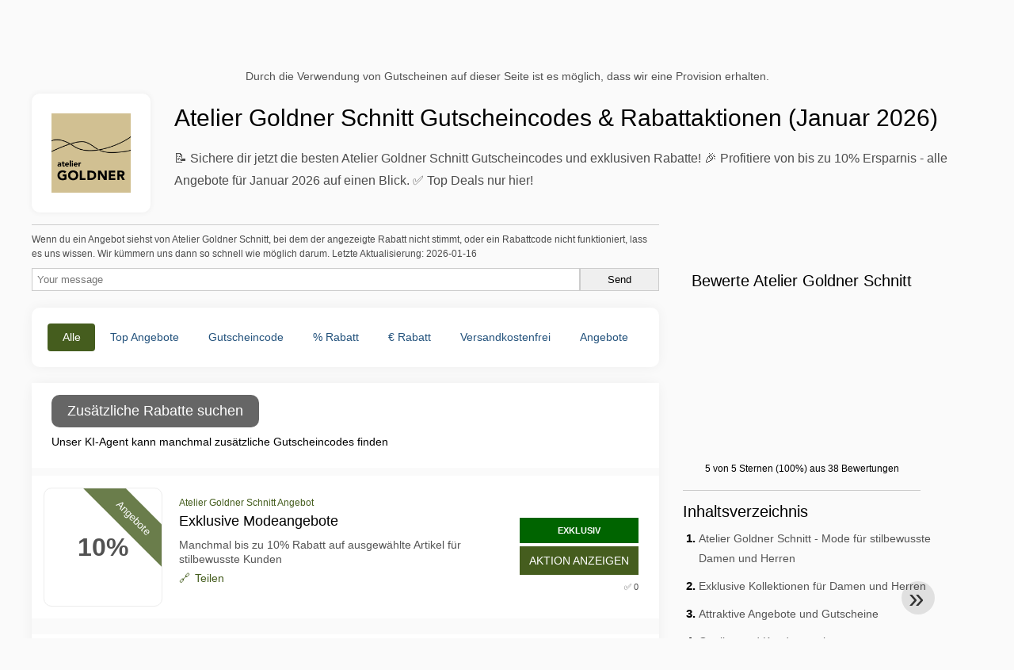

--- FILE ---
content_type: text/html; charset=UTF-8
request_url: https://www.mygeschenkgutscheine.de/gutscheine-atelier-goldner-schnitt
body_size: 19737
content:
<!DOCTYPE html>
<html lang="de-DE">
<head>
  <meta charset="UTF-8">
  <meta name="viewport" content="width=device-width, initial-scale=1.0">
  <meta name="referrer" content="no-referrer-when-downgrade">
  

    <title>📌 Atelier Goldner Schnitt Gutscheincodes & Rabatte - Spare bis zu 10% (Januar 2026)</title>
    <meta name="description" content="📝 Entdecke 1 exklusive Atelier Goldner Schnitt Gutscheincodes und 16 Rabatt-Angebote! 🎁 Spare jetzt im Januar 2026 und profitiere von bis zu 10% Rabatt. ✅ Bereits 7 Mal genutzt - Jetzt ausprobieren!">
    <meta name="robots" content="index, follow, max-image-preview:large">

            <link rel="alternate" hreflang="de" href="https://www.mygeschenkgutscheine.de/gutscheine-atelier-goldner-schnitt">
<link rel="alternate" hreflang="x-default" href="https://www.mygeschenkgutscheine.de/gutscheine-atelier-goldner-schnitt" />
        <meta property="og:site_name" content="mygeschenkgutscheine.de">
        <meta property="og:title" content="Atelier Goldner Schnitt Gutscheincodes & Rabattaktionen (Januar 2026)">
        <meta property="og:description" content="📝 Entdecke 1 exklusive Atelier Goldner Schnitt Gutscheincodes und 16 Rabatt-Angebote! 🎁 Spare jetzt im Januar 2026 und profitiere von bis zu 10% Rabatt. ✅ Bereits 7 Mal genutzt - Jetzt ausprobieren!">
        <meta property="og:image" content="https://cdn.mygeschenkgutscheine.de/logos/de/300x240/gutscheine-atelier-goldner-schnitt.png">
        <meta property="og:type" content="website">
        <meta property="og:url" content="https://www.mygeschenkgutscheine.de/gutscheine-atelier-goldner-schnitt">
        <meta property="og:locale" content="de_DE">
        <link rel="canonical" href="https://www.mygeschenkgutscheine.de/gutscheine-atelier-goldner-schnitt">
    <!-- Favicons -->
        <link rel="icon" type="image/x-icon" href="/assets/img/favicons/de/favicon.ico">
    <link rel="shortcut icon" href="/assets/img/favicons/de/favicon32x32.png">
    <link rel="icon" type="image/png" sizes="32x32" href="/assets/img/favicons/de/favicon32x32.png">
    <link rel="icon" type="image/png" sizes="16x16" href="/assets/img/favicons/de/favicon16x16.png">
    <link rel="apple-touch-icon" type="image/png" sizes="180x180" href="/assets/img/favicons/de/favicon180x180.png">
        <!-- Scripts -->
    <script defer src="https://www.mygeschenkgutscheine.de/themes/maintheme/js/app.js?1"></script>
	<script type="text/javascript">var noindex = false,base64buffer = "",ajaxurl = "https:\/\/www.mygeschenkgutscheine.de\/ajax.php",subfolder = "\/",wp_home = "https:\/\/www.mygeschenkgutscheine.de\/",pua_urls = "WyJodHRwczpcL1wvd3d3Lm15Z2VzY2hlbmtndXRzY2hlaW5lLmRlXC9ndXRzY2hlaW5lLWFsaWV4cHJlc3MiLCJodHRwczpcL1wvd3d3Lm15Z2VzY2hlbmtndXRzY2hlaW5lLmRlXC9ndXRzY2hlaW5lLWtsbT96c2VtPXlhZG9yZSZyZHN0b3JlPXJyNTEiXQ==",http_host = "mygeschenkgutscheine.de",sharethis = "Hi, ich habe diesen Rabatt gefunden ",adpopmsg = "Deaktivieren Sie Ihren Adblocker",google_tag_id = "G-G0EX6675MS",google_cse_id = "807b288eb4648913a",maincountry = "DE",whitelabel_nr = "",wp_roothome = "https:\/\/www.mygeschenkgutscheine.de",termname = "Atelier Goldner Schnitt",taxonomy = "store",sticky = 1,fb_id = 162,fb_name = "Atelier Goldner Schnitt",fb_country = "DE",fb_lang = "de_DE";</script>
	<script defer type="text/javascript" src="/assets/js/footer.js.php?82" crossorigin="anonymous"></script>

    <script type="application/ld+json">{"@context": "https://schema.org","@type": "WebPage","name": "mygeschenkgutscheine.de","dateModified": "2026-01-16"}</script>
    <link rel="alternate" type="application/x-ndjson" href="https://www.mygeschenkgutscheine.de/agentic-coupons.ndjson">
            <style>:root {
    --primary-color: #455d1e;
    --secondary-color: #5c7b29;
    --third-color: #e6f0d7;
}
</style>
    <link rel="stylesheet" type="text/css" href="https://www.mygeschenkgutscheine.de/themes/childtheme8/stylesheet.css?35">
<script id="jshkcache" type="text/javascript">var xhttp=new XMLHttpRequest();xhttp.open("GET","https://www.mygeschenkgutscheine.de/gutscheine-atelier-goldner-schnitt?hkcache=true",true);xhttp.send();</script></head>
<body>
<div id="overlay"></div>
<div id="popup">
<span id="popupclose">X</span>
<div class="popupcontent">
</div>
<span id="adpopup"></span>
</div>
<header class="header" data-com-header>
<a class="header-logo" href="https://www.mygeschenkgutscheine.de/" style="background-image:url(https://cdn.mygeschenkgutscheine.de/images/logo-de3.png);" title="mygeschenkgutscheine.de"></a>
 <div class="header-search">
    <input type="text" class="__input" id="name_input" placeholder="Shops suchen">
    <ul id="huge_list"></ul>
    <div class="__btn" id="name_input_btn"></div>
</div>
<nav class="header-nav">
<ul class="__items">
<li class="__item">
<span class="__item-text"><a href="/top20-vouchercodes">Top 20</a></span>
</li>
<li class="__item">
<span class="__item-text"><a href="/about-us">Über uns</a></span>
</li>
</ul>
</nav>
<div class="header-hamburger"><div></div><div></div><div></div></div>
</header>
<div class="affiliate-disclaimer" style="font-size:.75rem;margin:auto;display:table;padding:4px 0;z-index:1;position:relative;text-align:center;color:#525252;z-index:1;">
Durch die Verwendung von Gutscheinen auf dieser Seite ist es möglich, dass wir eine Provision erhalten.</div><main><section class="section _storetop">
  <div class="section-wrap">
    <div class="storetop">
      <div class="__img"><img src="https://cdn.mygeschenkgutscheine.de/logos/de/gutscheine-atelier-goldner-schnitt.png" alt="Atelier Goldner Schnitt Gutschein" width="100" height="100">
     </div>
      <div class="__text">
        <h1>Atelier Goldner Schnitt Gutscheincodes & Rabattaktionen (Januar 2026)</h1>
        <p>📝 Sichere dir jetzt die besten Atelier Goldner Schnitt Gutscheincodes und exklusiven Rabatte! 🎉 Profitiere von bis zu 10% Ersparnis - alle Angebote für Januar 2026 auf einen Blick. ✅ Top Deals nur hier!</p>
      </div>
    </div>
  </div>
</section>
<div class="seplayout">
  <div class="seplayout-big">
    
                <div>
                <style>.accuracymsg{border:1px solid #ccc;border-width:1px 0 0;}.accuracymsg p{font-size:.65rem;line-height:1rem;margin:.5rem 0;}</style>
                <div class="accuracymsg"><p>Wenn du ein Angebot siehst von Atelier Goldner Schnitt, bei dem der angezeigte Rabatt nicht stimmt, oder ein Rabattcode nicht funktioniert, lass es uns wissen. Wir kümmern uns dann so schnell wie möglich darum. Letzte Aktualisierung: 2026-01-16</p>
                <form method="post" style="display:flex;flex-wrap:wrap;gap:8px;">
                    <input type="text" name="honeypot" value="" style="display:none;">
                    <input type="text" name="couponsverifymsg" value="" placeholder="Your message" style="flex:1;padding:6px;border:1px solid #ccc;min-width:200px;">
                    <input type="submit" value="Send" style="padding:6px;border:1px solid #ccc;min-width:100px;">
                </form>
                </div>
                </div>     <div class="tabs _noequal" data-com-tabs><br>
      <div class="tabs-body">
        <div class="__item">
          <ul class="toggles" data-com-toggles> 
            <li data-filter="codelist-item">Alle</li>
            <li data-filter="dc_main">Top Angebote</li>
            <li data-filter="dc_code">Gutscheincode</li>
            <li data-filter="dc_percent">% Rabatt</li>
            <li data-filter="dc_amount">€ Rabatt</li>
            <li data-filter="dc_freeshipping">Versandkostenfrei</li>
            <li data-filter="dc_offer">Angebote</li>
          </ul>
        </div>
        <div class="__item">
          <div class="sqshops">
                <a href="/gutscheine-valege" class="sqshop"><img data-orig="https://cdn.mygeschenkgutscheine.de/logos/de/gutscheine-valege.png" alt="Valege" width="100" height="100"></a><a href="/gutscheine-sale-cc-de" class="sqshop"><img data-orig="https://cdn.mygeschenkgutscheine.de/logos/de/gutscheine-sale-cc-de.png" alt="sale-cc.de" width="100" height="100"></a><a href="/gutscheine-lassig" class="sqshop"><img data-orig="https://cdn.mygeschenkgutscheine.de/logos/de/gutscheine-lassig.png" alt="LÄSSIG" width="100" height="100"></a><a href="/gutscheine-fashiontamers" class="sqshop"><img data-orig="https://cdn.mygeschenkgutscheine.de/logos/de/gutscheine-fashiontamers.png" alt="Fashiontamers" width="100" height="100"></a><a href="/gutscheine-financewear-store" class="sqshop"><img data-orig="https://cdn.mygeschenkgutscheine.de/logos/de/gutscheine-financewear-store.jpg" alt="financewear.store" width="100" height="100"></a><a href="/gutscheine-tascora" class="sqshop"><img data-orig="https://cdn.mygeschenkgutscheine.de/logos/de/gutscheine-tascora.jpg" alt="Tascora" width="100" height="100"></a><a href="/gutscheine-roba-kids" class="sqshop"><img data-orig="https://cdn.mygeschenkgutscheine.de/logos/de/gutscheine-roba-kids.jpg" alt="roba-kids" width="100" height="100"></a><a href="/gutscheine-henrik" class="sqshop"><img data-orig="https://cdn.mygeschenkgutscheine.de/logos/de/gutscheine-henrik.png" alt="Henrik" width="100" height="100"></a><a href="/gutscheine-eu-fragance" class="sqshop"><img data-orig="https://cdn.mygeschenkgutscheine.de/logos/de/gutscheine-eu-fragance.png" alt="EU Fragance" width="100" height="100"></a><a href="/gutscheine-quikflip-hoodies" class="sqshop"><img data-orig="https://cdn.mygeschenkgutscheine.de/logos/de/gutscheine-quikflip-hoodies.png" alt="QUIKFLIP Hoodies" width="100" height="100"></a><a href="/gutscheine-il-lanificio" class="sqshop"><img data-orig="https://cdn.mygeschenkgutscheine.de/logos/de/gutscheine-il-lanificio.png" alt="Il Lanificio" width="100" height="100"></a><a href="/gutscheine-henriks-shop" class="sqshop"><img data-orig="https://cdn.mygeschenkgutscheine.de/noimage.png" alt="Henriks Shop" width="100" height="100"></a>          </div>
        </div>
        <div class="__item"> 
          <div class="rec_added"><div class="__date">2026-01-21 08:04:58</div><a class="__text" href="/western-union/transfergebuhr0-neue-kunden-sparen-bei-ihrem-ersten-online-transfer-ja-wirklich">Transfergebühr0 € *. Neue Kunden sparen bei ihrem ersten Online-Transfer. Ja, wirklich. Wenn Sie sich noch heute registrieren, ist Ihre erste * gratis. *Wechselgebühren fallen an</a><div class="__shop">Western Union </div></div><div class="rec_added"><div class="__date">2026-01-21 08:06:20</div><a class="__text" href="/made-com/lampen-und-leuchten-made-com">Lampen & Leuchten | MADE.com</a><div class="__shop">made.com </div></div><div class="rec_added"><div class="__date">2026-01-21 08:04:52</div><a class="__text" href="/l-or-espresso/sommervielfalt25-zusatzlich-25-rabatt-auf-alle-bundles">SommerVielfalt25: Zusätzlich 25% Rabatt auf alle Bundles</a><div class="__shop">l'or espresso </div></div><div class="rec_added"><div class="__date">2026-01-21 08:06:20</div><a class="__text" href="/hotels-com/hotels-com-de-such-widget">Hotels.com DE Such-Widget</a><div class="__shop">Hotels.com </div></div><div class="rec_added"><div class="__date">2026-01-21 08:04:51</div><a class="__text" href="/fewo-direkt/fewo-direkt-de-search-widget">FeWo-direkt DE Search Widget</a><div class="__shop">FeWo-Direkt </div></div><div class="rec_added"><div class="__date">2026-01-21 08:04:51</div><a class="__text" href="/expedia/herbstangebote-spare-25-oder-mehr">Herbstangebote: Spare 25% oder mehr</a><div class="__shop">Expedia </div></div><div class="rec_added"><div class="__date">2026-01-21 08:04:45</div><a class="__text" href="/engelmann/photomizer-3-plugin-shopping-cart">Photomizer 3 Plugin_shopping cart</a><div class="__shop">engelmann </div></div><div class="rec_added"><div class="__date">2026-01-21 08:04:43</div><a class="__text" href="/clarks/k-flash-step-group-ca-product-wholesale">K Flash Step Group CA Product Wholesale</a><div class="__shop">clarks </div></div><div class="rec_added"><div class="__date">2026-01-21 08:04:40</div><a class="__text" href="/atlas-ti/new-atlas-ti-und-open-ai">NEW ATLAS.ti & Open AI</a><div class="__shop">atlas.ti </div></div><div class="rec_added"><div class="__date">2026-01-21 07:04:48</div><a class="__text" href="/mobel-style/10-eur-geschenk-code-code">10 EUR Geschenk-Code (Code: )</a><div class="__shop">möbel style </div></div><div class="rec_added"><div class="__date">2026-01-21 07:04:48</div><a class="__text" href="/js-gartendeko-com/6-sale06-10-25-01-07-26rabatt-6-auf-alles-im-warenkorb">6 % SALE06.10.25 - 01.07.26Rabatt: 6 % AUF ALLES IM WARENKORB.</a><div class="__shop">js-gartendeko.com </div></div><div class="rec_added"><div class="__date">2026-01-20 20:04:04</div><a class="__text" href="/mister-lady/30-auf-winterjacken-nicht-mit-anderen-aktionen-und-rabatten-kombinierbar">30% auf Winterjacken Nicht mit anderen Aktionen und Rabatten kombinierbar.</a><div class="__shop">mister-lady </div></div><div class="rec_added"><div class="__date">2026-01-20 17:04:18</div><a class="__text" href="/dogisfaction/pferde-unterbein-15-rabatt-auf-15-dogisfaction-aktuell-15-gunstiger">Pferde Unterbein 15% Rabatt auf -15%Dogisfaction aktuell 15% günstiger</a><div class="__shop">dogisfaction </div></div><div class="rec_added"><div class="__date">2026-01-20 16:04:06</div><a class="__text" href="/ulike/160-rabatt-auf-das-ulike-air-3-premium-pflegepaket">160 € Rabatt auf das Ulike Air 3 Premium Pflegepaket</a><div class="__shop">ulike </div></div><div class="rec_added"><div class="__date">2026-01-20 16:04:04</div><a class="__text" href="/mediashop/fitness-aktion-20-rabatt-ab-120-mbw">Fitness-Aktion: 20 % Rabatt ab 120 € MBW</a><div class="__shop">mediashop </div></div><div class="rec_added"><div class="__date">2026-01-20 13:04:09</div><a class="__text" href="/juskys/bis-zu-52-auf-ausgewahlte-artikel-20-auf-alles-code-bis">Bis zu 52% auf ausgewählte Artikel + 20% auf alles Code: bis 25.01.</a><div class="__shop">juskys </div></div><div class="rec_added"><div class="__date">2026-01-20 12:04:05</div><a class="__text" href="/yesstyle/grn-40-off-inner-beauty">grn+ 40% OFF - Inner Beauty</a><div class="__shop">yesstyle </div></div><div class="rec_added"><div class="__date">2026-01-20 12:04:02</div><a class="__text" href="/alberto/januar-aktion-20-auf-200-mindestkaufwert-mindestkaufbetrag-200">Januar Aktion - 20€ auf 200€ Mindestkaufwert Mindestkaufbetrag: 200€</a><div class="__shop">Alberto </div></div><div class="rec_added"><div class="__date">2026-01-20 08:04:55</div><a class="__text" href="/pollin/reduziertes-angebot-raspberry-pi-4-model-b-4gb-14-reduziert-fur">Reduziertes Angebot: RASPBERRY PI 4 Model B 4GB, 14% reduziert - für nur 64,50€ statt 74,90€ Nur im angegebenen Zeitraum und solange der Vorrat reicht.</a><div class="__shop">pollin </div></div><div class="rec_added"><div class="__date">2026-01-20 07:08:24</div><a class="__text" href="/zweisamkeit/rabatt-auf-alle25-ab-sofortgultig-bis-31-07-2025-23-5920-premiummitgliedschaften">% Rabatt auf alle25 ab: sofortGültig bis:31.07.2025 23:5920 Premiummitgliedschaften</a><div class="__shop">Zweisamkeit </div></div>        </div>
      </div>
    </div>
    <div class="codelist" id="topcoupon">
      <div class="codelist-item" style="display:flex;flex-direction:column;">
<style>
.promo-agent {
  font-size: 14px;
  width: 100%;
}
.promo-agent-loading{
  display:flex;
  align-items:center;
  gap:12px;
  padding: 10px;
}
#promo-agent-box {
  padding: 10px;
}
.spinner{
  width:18px; height:18px;
  border:2px solid rgba(255,255,255,.2);
  border-top-color:#9cc4ff;
  border-radius:50%;
  animation: spin 1s linear infinite;
}
@keyframes spin{ to{ transform: rotate(360deg);} }
.promo-deals {
}
.promo-deals .row {
  display: grid;
  grid-template-columns: 15% 30% 55%;
  padding: 6px 0;
  gap: 10px;
  border-bottom: 1px solid #ccc;
}
.promo-agent-btn {
  width: auto;
  padding: 10px 20px;
  border: none;
  font-size: 1rem;
  background: #666;
  color: white;
  cursor: pointer;
  border-radius: 10px;
  margin: 0 10px;
}
/* Responsive: stack on small screens */
@media (max-width: 640px){
}
</style>
<button type="button" id="promo-agent-btn" class="promo-agent-btn">
  Zusätzliche Rabatte suchen</button>
<div id="promo-agent-box" class="promo-agent" data-nosnippet>
  <div class="promo-agent-loading" id="promo-agent-loading">
    <div class="spinner"></div>
    <div>Wir suchen nach Rabattcodes...</div>
  </div>
  <div id="promo-agent-content">Unser KI-Agent kann manchmal zusätzliche Gutscheincodes finden</div>
  <center id="promo-agent-found" style="margin:20px 0 0; display:none; font-size:13px; opacity:.75;">Rabatte von unserem KI-System gefunden</center>	
</div>

<script>
const store = "Atelier Goldner Schnitt";
const slug  = "atelier-goldner-schnitt";
document.addEventListener("DOMContentLoaded",()=>{const e=document.getElementById("promo-agent-content"),t=document.getElementById("promo-agent-loading"),n=document.getElementById("promo-agent-box"),o=document.getElementById("promo-agent-btn"),s=document.getElementById("promo-agent-found");if(!(e&&t&&n&&o))return;let a=0;function l(e){return String(e??"").replace(/&/g,"&amp;").replace(/</g,"&lt;").replace(/>/g,"&gt;")}function d(e){return String(e??"").replace(/https?:\/\/\S+/gi,"").replace(/\b[a-z0-9.-]+\.(com|net|org|nl|de|fr|it|es|co|io)\b/gi,"").trim()}function i(n){e.innerHTML=n,t.style.display="none",e.style.display="block",o.disabled=!1,o.setAttribute("aria-busy","false")}t.style.display="none",s&&(s.style.display="none"),o.addEventListener("click",async()=>{const n=++a;try{t.style.display="flex",e.style.display="none",o.disabled=!0,o.setAttribute("aria-busy","true"),s&&(s.style.display="none");const r=Date.now(),c=await async function(){const e="action=promoagent&program="+encodeURIComponent(store)+"&slug="+encodeURIComponent(slug),t=await fetch("https://www.mygeschenkgutscheine.de/ajax.php",{method:"POST",headers:{"Content-Type":"application/x-www-form-urlencoded"},credentials:"same-origin",cache:"no-store",body:e});if(!t.ok)throw new Error("HTTP "+t.status);const n=await t.json();return n&&Array.isArray(n.deals)?n.deals:[]}(),p=Date.now()-r;if(p<900&&await new Promise(e=>setTimeout(e,900-p)),n!==a)return;if(!c.length)return s&&(s.style.display="none"),void i('<div class="muted">Derzeit wurden keine zusätzlichen Rabatte gefunden.</div>');s&&(s.style.display="block"),i('<div class="promo-deals">'+c.map(e=>{const t=d(e.code||""),n=d(e.discount||""),o=d(e.conditions||"");return`\n<div class="row">\n<div class="cell code">${t?`<strong>${l(t)}</strong>`:'<span class="muted"></span>'}</div>\n<div class="cell discount">${n?l(n):'<span class="muted"></span>'}</div>\n<div class="cell conditions">${o?l(o):'<span class="muted"></span>'}</div>\n</div>\n`}).join("")+"</div>")}catch(e){if(n!==a)return;s&&(s.style.display="none"),i('<div class="muted">Derzeit wurden keine zusätzlichen Rabatte gefunden.</div>')}})});
</script>

</div>      <div class="codelist-item itemid12980957 dc_main dc_percent dc_offer affiliate">
    <div class="__logo">
        <div class="__logo-img">
                        
            <div class="__logo-text">
            10%                        </div>
            <div class="__logo-type">Angebote</div>
        </div>
        
    </div>
    <div class="__desc offercontent" data-clipb="" data-id="12980957">
    <div>
        <div class="__desc-data">
        Atelier Goldner Schnitt Angebot        </div>
                        <div class="__desc-title">
            <h3>Exklusive Modeangebote</h3>            </div>
            <div class="__desc-text">Manchmal bis zu 10% Rabatt auf ausgewählte Artikel für stilbewusste Kunden</div>
                         <label class="__foot-share">Teilen            <input type="checkbox">
            <div class="__sn"></div>
            </label>
                    </div>
        <div class="__foot">
        	            <span class='__foot-excl'>EXKLUSIV</span>
                        <div class="__foot-btn_row">
                <div class="__foot-btn">
                
                    <div title="Aktion anzeigen" data-href="/gutscheine-atelier-goldner-schnitt#12980957" data-id="12980957">
                    <div class="__foot-btn-below"></div><div class="__foot-btn-offer">Aktion anzeigen</div>
                    </div>                </div>
                <div class="__foot_used">
                                        <div>&#9989; 0</div>
                                    </div>
            </div>
        </div>
    </div>
</div>
<div class="adwidget"></div><div class="codelist-item itemid8439029 dc_main dc_freeshipping dc_amount hascode dc_code affiliate">
    <div class="__logo">
        <div class="__logo-img">
                        
            <div class="__logo-text" style="font-size:small;font-weight:normal;">
            <a href="/gutscheine-atelier-goldner-schnitt#8439029" target="_blank" rel="noopener"><img data-orig="https://cdn.mygeschenkgutscheine.de/logos/de/gutscheine-atelier-goldner-schnitt.png" alt="Atelier Goldner Schnitt" width="126" height="46"></a>                        <div class="__logo-ver">VERIFIZIERT ✅</div>
                        </div>
            <div class="__logo-type">Gutscheincode</div>
        </div>
        
    </div>
    <div class="__desc offercontent" data-clipb="SGH20" data-id="8439029">
    <div>
        <div class="__desc-data">
        <a href="/gutscheine-atelier-goldner-schnitt">Gutscheincode Atelier Goldner Schnitt</a> &bull; <span class="testedtoday">Läuft in 13 Tagen ab</span>        </div>
                        <div class="__desc-title">
            <h3><a href="/atelier-goldner-schnitt/20-gutschein-plus-gratis-versand">20,00€ Gutschein plus Gratis-Versand bei Atelier Goldner Schnitt</a></h3>            </div>
            <div class="__desc-text">Profitieren Sie von tollen Angeboten und optimieren Sie Ihren Online-Einkauf</div>
                         <label class="__foot-share">Teilen            <input type="checkbox">
            <div class="__sn"></div>
            </label>
                    </div>
        <div class="__foot">
        	            <div class="__foot-btn_row">
                <div class="__foot-btn">
                
                    <div title="Code anzeigen" data-href="/gutscheine-atelier-goldner-schnitt#8439029" data-id="8439029">
                    <div class="__foot-btn-below">GH20</div>
                    <div class="__foot-btn-above">Code anzeigen</div>
                    </div>                </div>
                <div class="__foot_used">
                                        <div>&#9989; 4</div>
                                    </div>
            </div>
        </div>
    </div>
</div>
<script type="application/ld+json">{"@context":"http:\/\/schema.org","@type":"CollectionPage","name":"Atelier Goldner Schnitt","description":"20,00\u20ac Gutschein plus Gratis-Versand bei Atelier Goldner Schnitt","image":{"@type":"ImageObject","url":"https:\/\/cdn.mygeschenkgutscheine.de\/logos\/de\/gutscheine-atelier-goldner-schnitt.png","width":100,"height":100},"mainEntity":{"@type":"Offer","url":"https:\/\/www.mygeschenkgutscheine.de","priceCurrency":"EUR","price":"Discount applies at checkout with code SGH20","validThrough":"2026-02-03"}}</script><div class="codelist-item itemid12933967 dc_main dc_offer affiliate">
    <div class="__logo">
        <div class="__logo-img">
                        
            <div class="__logo-text" style="font-size:small;font-weight:normal;">
            <a href="/gutscheine-atelier-goldner-schnitt#12933967" target="_blank" rel="noopener"><img data-orig="https://cdn.mygeschenkgutscheine.de/logos/de/gutscheine-atelier-goldner-schnitt.png" alt="Atelier Goldner Schnitt" width="126" height="46"></a>                        </div>
            <div class="__logo-type">Angebote</div>
        </div>
        
    </div>
    <div class="__desc offercontent" data-clipb="" data-id="12933967">
    <div>
        <div class="__desc-data">
        Atelier Goldner Schnitt Angebot        </div>
                        <div class="__desc-title">
            <h3>Exklusive Mode zu reduzierten Preisen</h3>            </div>
            <div class="__desc-text">Entdecken Sie exklusive Mode zu reduzierten Preisen im Atelier Goldner Schnitt. Stilvolle Outfits für jeden Anlass</div>
                         <label class="__foot-share">Teilen            <input type="checkbox">
            <div class="__sn"></div>
            </label>
                    </div>
        <div class="__foot">
        	            <div class="__foot-btn_row">
                <div class="__foot-btn">
                
                    <div title="Aktion anzeigen" data-href="/gutscheine-atelier-goldner-schnitt#12933967" data-id="12933967">
                    <div class="__foot-btn-below"></div><div class="__foot-btn-offer">Aktion anzeigen</div>
                    </div>                </div>
                <div class="__foot_used">
                                        <div>&#9989; 0</div>
                                    </div>
            </div>
        </div>
    </div>
</div>
<div class="adwidget"></div><div class="codelist-item topbanner" style="display:block;"><!-- <ins class="adsbygoogle" style="display:block" data-ad-client="ca-pub-2665851518065203" data-ad-slot="8883667545" data-ad-format="auto" data-full-width-responsive="true"></ins> <script> (adsbygoogle = window.adsbygoogle || []).push({}); </script> --></div>

<div class="" style="padding: 18px;background: #f3f5fd;margin: 10px 0;">
  <div style="max-width:900px; margin-bottom:24px;">
    <h5 style="margin:0 0 8px; font-size:20px;">
      Mehr sparen mit der richtigen Debitkarte    </h5>
    <p style="margin:0; font-size:15px; line-height:1.6; color:#444;">
      Spare zusätzlich mit kostenlosen Debitkarten wie Wise und N26. Sie helfen, Gebühren zu vermeiden, Online-Zahlungen zu verwalten und effizienter einzukaufen – besonders bei internationalen Shops.    </p>
  </div>

  <div style="display:flex; gap:24px; flex-wrap:wrap;">
    <div style="flex:1; min-width:260px; background:#fff; border-radius:12px; display:flex; align-items:center; padding:10px 5px;">
      <img alt="Wise Card" style="width:110px; height:auto; object-fit:contain;" src="https://cdn.imp-multimedia.com/wise-card.jpg?2">
      <div>
        <strong style="font-size:16px;">Wise Card</strong>
        <p style="margin:6px 0 8px; font-size:14px; line-height:1.5; color:#555;">
          Debitkarte mit niedrigen Wechselkursen. Ideal für Online-Einkäufe ohne versteckte Währungsgebühren.        </p>
        <a href="https://wise.com/invite/ath/harmk1" rel="sponsored nofollow noopener" target="_blank" style="font-size:14px; color:#0070cc; text-decoration:none; font-weight:500;">
          Kostenlos registrieren →        </a>
      </div>
    </div>

    <div style="flex:1; min-width:260px; background:#fff; border-radius:12px; display:flex; align-items:center; padding:10px 5px;">
      <img alt="N26 Card" style="width:110px; height:auto; object-fit:contain;" src="https://cdn.imp-multimedia.com/n26.jpg">
      <div>
        <strong style="font-size:16px;">N26 Card</strong>
        <p style="margin:6px 0 8px; font-size:14px; line-height:1.5; color:#555;">
          Kostenloses Online-Bankkonto mit moderner Debitkarte für Online-Zahlungen in ganz Europa.        </p>
        <a href="https://n26.com/r/harryk7380" rel="sponsored nofollow noopener" target="_blank" style="font-size:14px; color:#0070cc; text-decoration:none; font-weight:500;">
          Kostenlos registrieren →        </a>
      </div>
    </div>
  </div>
</div>
<div style='padding:20px'><h2>Weitere Atelier Goldner Schnitt Gutscheincodes</h2><div class='taxbottom'>Manchmal braucht es mehrere Versuche, um einen funktionierenden Code zu finden. Wir empfehlen, diese Atelier Goldner Schnitt Gutscheincodes auszuprobieren, um deine Chancen auf Einsparungen zu maximieren.</div></div><div class="codelist-item itemid12875767 dc_main dc_freeshipping dc_offer affiliate">
    <div class="__logo">
        <div class="__logo-img">
                        
            <div class="__logo-text" style="font-size:small;font-weight:normal;">
            <a href="/gutscheine-atelier-goldner-schnitt#12875767" target="_blank" rel="noopener"><img data-orig="https://cdn.mygeschenkgutscheine.de/logos/de/gutscheine-atelier-goldner-schnitt.png" alt="Atelier Goldner Schnitt" width="126" height="46"></a>                        </div>
            <div class="__logo-type">Angebote</div>
        </div>
        
    </div>
    <div class="__desc offercontent" data-clipb="" data-id="12875767">
    <div>
        <div class="__desc-data">
        Atelier Goldner Schnitt Angebot        </div>
                        <div class="__desc-title">
            <h3>Exklusiver Deal: Kostenloser Versand für alle Modebestellungen</h3>            </div>
            <div class="__desc-text">Bestellen Sie stilvolle Mode bei Atelier Goldner Schnitt und erhalten Sie kostenlosen Versand für alle Bestellungen</div>
                         <label class="__foot-share">Teilen            <input type="checkbox">
            <div class="__sn"></div>
            </label>
                    </div>
        <div class="__foot">
        	            <div class="__foot-btn_row">
                <div class="__foot-btn">
                
                    <div title="Aktion anzeigen" data-href="/gutscheine-atelier-goldner-schnitt#12875767" data-id="12875767">
                    <div class="__foot-btn-below"></div><div class="__foot-btn-offer">Aktion anzeigen</div>
                    </div>                </div>
                <div class="__foot_used">
                                        <div>&#9989; 0</div>
                                    </div>
            </div>
        </div>
    </div>
</div>
<div class="codelist-item itemid12748573 dc_main dc_offer affiliate">
    <div class="__logo">
        <div class="__logo-img">
                        
            <div class="__logo-text" style="font-size:small;font-weight:normal;">
            <a href="/gutscheine-atelier-goldner-schnitt#12748573" target="_blank" rel="noopener"><img data-orig="https://cdn.mygeschenkgutscheine.de/logos/de/gutscheine-atelier-goldner-schnitt.png" alt="Atelier Goldner Schnitt" width="126" height="46"></a>                        </div>
            <div class="__logo-type">Angebote</div>
        </div>
        
    </div>
    <div class="__desc offercontent" data-clipb="" data-id="12748573">
    <div>
        <div class="__desc-data">
        Atelier Goldner Schnitt Angebot        </div>
                        <div class="__desc-title">
            <h3>Exklusive Angebote für Mode</h3>            </div>
            <div class="__desc-text">Entdecken Sie exklusive Angebote für hochwertige Mode bei Atelier Goldner Schnitt</div>
                         <label class="__foot-share">Teilen            <input type="checkbox">
            <div class="__sn"></div>
            </label>
                    </div>
        <div class="__foot">
        	            <div class="__foot-btn_row">
                <div class="__foot-btn">
                
                    <div title="Aktion anzeigen" data-href="/gutscheine-atelier-goldner-schnitt#12748573" data-id="12748573">
                    <div class="__foot-btn-below"></div><div class="__foot-btn-offer">Aktion anzeigen</div>
                    </div>                </div>
                <div class="__foot_used">
                                        <div>&#9989; 0</div>
                                    </div>
            </div>
        </div>
    </div>
</div>
<div class="adwidget"></div><div class="codelist-item itemid12636891 dc_main dc_offer affiliate">
    <div class="__logo">
        <div class="__logo-img">
                        
            <div class="__logo-text" style="font-size:small;font-weight:normal;">
            <a href="/gutscheine-atelier-goldner-schnitt#12636891" target="_blank" rel="noopener"><img data-orig="https://cdn.mygeschenkgutscheine.de/logos/de/gutscheine-atelier-goldner-schnitt.png" alt="Atelier Goldner Schnitt" width="126" height="46"></a>                        </div>
            <div class="__logo-type">Angebote</div>
        </div>
        
    </div>
    <div class="__desc offercontent" data-clipb="" data-id="12636891">
    <div>
        <div class="__desc-data">
        Atelier Goldner Schnitt Angebot        </div>
                        <div class="__desc-title">
            <h3>Luxuriöse Mode zu reduzierten Preisen</h3>            </div>
            <div class="__desc-text">Erhalten Sie luxuriöse Mode zu reduzierten Preisen bei Atelier Goldner Schnitt und verleihen Sie Ihrem Stil einen Hauch von Eleganz</div>
                         <label class="__foot-share">Teilen            <input type="checkbox">
            <div class="__sn"></div>
            </label>
                    </div>
        <div class="__foot">
        	            <div class="__foot-btn_row">
                <div class="__foot-btn">
                
                    <div title="Aktion anzeigen" data-href="/gutscheine-atelier-goldner-schnitt#12636891" data-id="12636891">
                    <div class="__foot-btn-below"></div><div class="__foot-btn-offer">Aktion anzeigen</div>
                    </div>                </div>
                <div class="__foot_used">
                                        <div>&#9989; 0</div>
                                    </div>
            </div>
        </div>
    </div>
</div>
<div class="codelist-item itemid12505514 dc_main dc_offer affiliate">
    <div class="__logo">
        <div class="__logo-img">
                        
            <div class="__logo-text" style="font-size:small;font-weight:normal;">
            <a href="/gutscheine-atelier-goldner-schnitt#12505514" target="_blank" rel="noopener"><img data-orig="https://cdn.mygeschenkgutscheine.de/logos/de/gutscheine-atelier-goldner-schnitt.png" alt="Atelier Goldner Schnitt" width="126" height="46"></a>                        </div>
            <div class="__logo-type">Angebote</div>
        </div>
        
    </div>
    <div class="__desc offercontent" data-clipb="" data-id="12505514">
    <div>
        <div class="__desc-data">
        Atelier Goldner Schnitt Angebot        </div>
                        <div class="__desc-title">
            <h3>Exklusive Modeangebote im Atelier Goldner Schnitt!</h3>            </div>
            <div class="__desc-text">Entdecken Sie exklusive Modeangebote im Atelier Goldner Schnitt. Jetzt sparen</div>
                         <label class="__foot-share">Teilen            <input type="checkbox">
            <div class="__sn"></div>
            </label>
                    </div>
        <div class="__foot">
        	            <div class="__foot-btn_row">
                <div class="__foot-btn">
                
                    <div title="Aktion anzeigen" data-href="/gutscheine-atelier-goldner-schnitt#12505514" data-id="12505514">
                    <div class="__foot-btn-below"></div><div class="__foot-btn-offer">Aktion anzeigen</div>
                    </div>                </div>
                <div class="__foot_used">
                                        <div>&#9989; 0</div>
                                    </div>
            </div>
        </div>
    </div>
</div>
<div class="codelist-item itemid12474207 dc_main dc_freeshipping dc_offer affiliate">
    <div class="__logo">
        <div class="__logo-img">
                        
            <div class="__logo-text" style="font-size:small;font-weight:normal;">
            <a href="/gutscheine-atelier-goldner-schnitt#12474207" target="_blank" rel="noopener"><img data-orig="https://cdn.mygeschenkgutscheine.de/logos/de/gutscheine-atelier-goldner-schnitt.png" alt="Atelier Goldner Schnitt" width="126" height="46"></a>                        </div>
            <div class="__logo-type">Angebote</div>
        </div>
        
    </div>
    <div class="__desc offercontent" data-clipb="" data-id="12474207">
    <div>
        <div class="__desc-data">
        Atelier Goldner Schnitt Angebot        </div>
                        <div class="__desc-title">
            <h3>Sonderangebot: Gratis Rückversand für alle Bestellungen</h3>            </div>
            <div class="__desc-text">Bestellen Sie bei Atelier Goldner Schnitt und profitieren Sie von kostenlosem Rückversand für alle Ihre Bestellungen</div>
                         <label class="__foot-share">Teilen            <input type="checkbox">
            <div class="__sn"></div>
            </label>
                    </div>
        <div class="__foot">
        	            <div class="__foot-btn_row">
                <div class="__foot-btn">
                
                    <div title="Aktion anzeigen" data-href="/gutscheine-atelier-goldner-schnitt#12474207" data-id="12474207">
                    <div class="__foot-btn-below"></div><div class="__foot-btn-offer">Aktion anzeigen</div>
                    </div>                </div>
                <div class="__foot_used">
                                        <div>&#9989; 0</div>
                                    </div>
            </div>
        </div>
    </div>
</div>
<div class="codelist-item itemid12438910 dc_main dc_offer affiliate">
    <div class="__logo">
        <div class="__logo-img">
                        
            <div class="__logo-text" style="font-size:small;font-weight:normal;">
            <a href="/gutscheine-atelier-goldner-schnitt#12438910" target="_blank" rel="noopener"><img data-orig="https://cdn.mygeschenkgutscheine.de/logos/de/gutscheine-atelier-goldner-schnitt.png" alt="Atelier Goldner Schnitt" width="126" height="46"></a>                        </div>
            <div class="__logo-type">Angebote</div>
        </div>
        
    </div>
    <div class="__desc offercontent" data-clipb="" data-id="12438910">
    <div>
        <div class="__desc-data">
        Atelier Goldner Schnitt Angebot        </div>
                        <div class="__desc-title">
            <h3>Sonderangebote für stilvolle Mode</h3>            </div>
            <div class="__desc-text">Entdecken Sie exklusive Angebote und Rabatte auf elegante Mode bei Atelier Goldner Schnitt</div>
                         <label class="__foot-share">Teilen            <input type="checkbox">
            <div class="__sn"></div>
            </label>
                    </div>
        <div class="__foot">
        	            <div class="__foot-btn_row">
                <div class="__foot-btn">
                
                    <div title="Aktion anzeigen" data-href="/gutscheine-atelier-goldner-schnitt#12438910" data-id="12438910">
                    <div class="__foot-btn-below"></div><div class="__foot-btn-offer">Aktion anzeigen</div>
                    </div>                </div>
                <div class="__foot_used">
                                        <div>&#9989; 0</div>
                                    </div>
            </div>
        </div>
    </div>
</div>
<div class="codelist-item itemid12362449 dc_main dc_offer affiliate">
    <div class="__logo">
        <div class="__logo-img">
                        
            <div class="__logo-text" style="font-size:small;font-weight:normal;">
            <a href="/gutscheine-atelier-goldner-schnitt#12362449" target="_blank" rel="noopener"><img data-orig="https://cdn.mygeschenkgutscheine.de/logos/de/gutscheine-atelier-goldner-schnitt.png" alt="Atelier Goldner Schnitt" width="126" height="46"></a>                        </div>
            <div class="__logo-type">Angebote</div>
        </div>
        
    </div>
    <div class="__desc offercontent" data-clipb="" data-id="12362449">
    <div>
        <div class="__desc-data">
        Atelier Goldner Schnitt Angebot        </div>
                        <div class="__desc-title">
            <h3>Sonderangebote für exklusive Damenmode</h3>            </div>
            <div class="__desc-text">Erhalten Sie exklusive Angebote für hochwertige Damenmode und Accessoires im Atelier Goldner Schnitt</div>
                         <label class="__foot-share">Teilen            <input type="checkbox">
            <div class="__sn"></div>
            </label>
                    </div>
        <div class="__foot">
        	            <div class="__foot-btn_row">
                <div class="__foot-btn">
                
                    <div title="Aktion anzeigen" data-href="/gutscheine-atelier-goldner-schnitt#12362449" data-id="12362449">
                    <div class="__foot-btn-below"></div><div class="__foot-btn-offer">Aktion anzeigen</div>
                    </div>                </div>
                <div class="__foot_used">
                                        <div>&#9989; 0</div>
                                    </div>
            </div>
        </div>
    </div>
</div>
<div class="codelist-item itemid12332983 dc_main dc_percent dc_offer affiliate">
    <div class="__logo">
        <div class="__logo-img">
                        
            <div class="__logo-text">
            10%                        </div>
            <div class="__logo-type">Angebote</div>
        </div>
        
    </div>
    <div class="__desc offercontent" data-clipb="" data-id="12332983">
    <div>
        <div class="__desc-data">
        Atelier Goldner Schnitt Angebot        </div>
                        <div class="__desc-title">
            <h3>Sparen Sie manchmal bis zu 10% auf Mode</h3>            </div>
            <div class="__desc-text">Genießen Sie hochwertige Mode und sparen Sie manchmal bis zu 10% bei Atelier Goldner Schnitt</div>
                         <label class="__foot-share">Teilen            <input type="checkbox">
            <div class="__sn"></div>
            </label>
                    </div>
        <div class="__foot">
        	            <div class="__foot-btn_row">
                <div class="__foot-btn">
                
                    <div title="Aktion anzeigen" data-href="/gutscheine-atelier-goldner-schnitt#12332983" data-id="12332983">
                    <div class="__foot-btn-below"></div><div class="__foot-btn-offer">Aktion anzeigen</div>
                    </div>                </div>
                <div class="__foot_used">
                                        <div>&#9989; 0</div>
                                    </div>
            </div>
        </div>
    </div>
</div>
<div class="codelist-item itemid12310518 dc_main dc_offer affiliate">
    <div class="__logo">
        <div class="__logo-img">
                        
            <div class="__logo-text" style="font-size:small;font-weight:normal;">
            <a href="/gutscheine-atelier-goldner-schnitt#12310518" target="_blank" rel="noopener"><img data-orig="https://cdn.mygeschenkgutscheine.de/logos/de/gutscheine-atelier-goldner-schnitt.png" alt="Atelier Goldner Schnitt" width="126" height="46"></a>                        </div>
            <div class="__logo-type">Angebote</div>
        </div>
        
    </div>
    <div class="__desc offercontent" data-clipb="" data-id="12310518">
    <div>
        <div class="__desc-data">
        Atelier Goldner Schnitt Angebot        </div>
                        <div class="__desc-title">
            <h3>Reduzierte Mode für Damen und Herren</h3>            </div>
            <div class="__desc-text">Entdecken Sie exklusive Mode für Damen und Herren zu Sonderpreisen bei Atelier Goldner Schnitt</div>
                         <label class="__foot-share">Teilen            <input type="checkbox">
            <div class="__sn"></div>
            </label>
                    </div>
        <div class="__foot">
        	            <div class="__foot-btn_row">
                <div class="__foot-btn">
                
                    <div title="Aktion anzeigen" data-href="/gutscheine-atelier-goldner-schnitt#12310518" data-id="12310518">
                    <div class="__foot-btn-below"></div><div class="__foot-btn-offer">Aktion anzeigen</div>
                    </div>                </div>
                <div class="__foot_used">
                                        <div>&#9989; 0</div>
                                    </div>
            </div>
        </div>
    </div>
</div>
<div class="codelist-item itemid12242399 dc_main dc_percent dc_offer affiliate">
    <div class="__logo">
        <div class="__logo-img">
                        
            <div class="__logo-text">
            10%                        </div>
            <div class="__logo-type">Angebote</div>
        </div>
        
    </div>
    <div class="__desc offercontent" data-clipb="" data-id="12242399">
    <div>
        <div class="__desc-data">
        Atelier Goldner Schnitt Angebot        </div>
                        <div class="__desc-title">
            <h3>Bis zu 10% Rabatt auf ausgewählte Mode</h3>            </div>
            <div class="__desc-text">Entdecken Sie exklusive Angebote auf elegante Kleidung und sparen Sie bis zu 10%</div>
                         <label class="__foot-share">Teilen            <input type="checkbox">
            <div class="__sn"></div>
            </label>
                    </div>
        <div class="__foot">
        	            <div class="__foot-btn_row">
                <div class="__foot-btn">
                
                    <div title="Aktion anzeigen" data-href="/gutscheine-atelier-goldner-schnitt#12242399" data-id="12242399">
                    <div class="__foot-btn-below"></div><div class="__foot-btn-offer">Aktion anzeigen</div>
                    </div>                </div>
                <div class="__foot_used">
                                        <div>&#9989; 0</div>
                                    </div>
            </div>
        </div>
    </div>
</div>
<div class="codelist-item itemid12134540 dc_main dc_percent dc_offer affiliate">
    <div class="__logo">
        <div class="__logo-img">
                        
            <div class="__logo-text">
            10%                        </div>
            <div class="__logo-type">Angebote</div>
        </div>
        
    </div>
    <div class="__desc offercontent" data-clipb="" data-id="12134540">
    <div>
        <div class="__desc-data">
        Atelier Goldner Schnitt Angebot        </div>
                        <div class="__desc-title">
            <h3>Bis zu 10% Rabatt auf elegante Mode</h3>            </div>
            <div class="__desc-text">Entdecken Sie exklusive Angebote auf stilvolle Kleidung und sparen Sie bis zu 10%</div>
                         <label class="__foot-share">Teilen            <input type="checkbox">
            <div class="__sn"></div>
            </label>
                    </div>
        <div class="__foot">
        	            <div class="__foot-btn_row">
                <div class="__foot-btn">
                
                    <div title="Aktion anzeigen" data-href="/gutscheine-atelier-goldner-schnitt#12134540" data-id="12134540">
                    <div class="__foot-btn-below"></div><div class="__foot-btn-offer">Aktion anzeigen</div>
                    </div>                </div>
                <div class="__foot_used">
                                        <div>&#9989; 0</div>
                                    </div>
            </div>
        </div>
    </div>
</div>
<div class="codelist-item itemid12067993 dc_main dc_percent dc_offer affiliate">
    <div class="__logo">
        <div class="__logo-img">
                        
            <div class="__logo-text">
            10%                        </div>
            <div class="__logo-type">Angebote</div>
        </div>
        
    </div>
    <div class="__desc offercontent" data-clipb="" data-id="12067993">
    <div>
        <div class="__desc-data">
        Atelier Goldner Schnitt Angebot        </div>
                        <div class="__desc-title">
            <h3>Exklusives Angebot: Bis zu 10% Rabatt auf Mode und Accessoires!</h3>            </div>
            <div class="__desc-text">Entdecken Sie hochwertige Mode und Accessoires mit attraktiven Rabatten bei Atelier Goldner Schnitt. Jetzt shoppen</div>
                         <label class="__foot-share">Teilen            <input type="checkbox">
            <div class="__sn"></div>
            </label>
                    </div>
        <div class="__foot">
        	            <div class="__foot-btn_row">
                <div class="__foot-btn">
                
                    <div title="Aktion anzeigen" data-href="/gutscheine-atelier-goldner-schnitt#12067993" data-id="12067993">
                    <div class="__foot-btn-below"></div><div class="__foot-btn-offer">Aktion anzeigen</div>
                    </div>                </div>
                <div class="__foot_used">
                                        <div>&#9989; 0</div>
                                    </div>
            </div>
        </div>
    </div>
</div>
<div class="codelist-item itemid11969882 dc_main dc_offer affiliate">
    <div class="__logo">
        <div class="__logo-img">
                        
            <div class="__logo-text" style="font-size:small;font-weight:normal;">
            <a href="/gutscheine-atelier-goldner-schnitt#11969882" target="_blank" rel="noopener"><img data-orig="https://cdn.mygeschenkgutscheine.de/logos/de/gutscheine-atelier-goldner-schnitt.png" alt="Atelier Goldner Schnitt" width="126" height="46"></a>                        </div>
            <div class="__logo-type">Angebote</div>
        </div>
        
    </div>
    <div class="__desc offercontent" data-clipb="" data-id="11969882">
    <div>
        <div class="__desc-data">
        Atelier Goldner Schnitt Angebot        </div>
                        <div class="__desc-title">
            <h3>Exklusive Modeangebote für Damen</h3>            </div>
            <div class="__desc-text">Entdecken Sie exklusive Modeangebote für Damen bei Atelier Goldner Schnitt. Stilvoll sparen auf hochwertige Kleidung</div>
                         <label class="__foot-share">Teilen            <input type="checkbox">
            <div class="__sn"></div>
            </label>
                    </div>
        <div class="__foot">
        	            <div class="__foot-btn_row">
                <div class="__foot-btn">
                
                    <div title="Aktion anzeigen" data-href="/gutscheine-atelier-goldner-schnitt#11969882" data-id="11969882">
                    <div class="__foot-btn-below"></div><div class="__foot-btn-offer">Aktion anzeigen</div>
                    </div>                </div>
                <div class="__foot_used">
                                        <div>&#9989; 0</div>
                                    </div>
            </div>
        </div>
    </div>
</div>
<div class="codelist-item itemid11848276 dc_main dc_freeshipping dc_amount dc_offer affiliate">
    <div class="__logo">
        <div class="__logo-img">
                        
            <div class="__logo-text">
            100€                        </div>
            <div class="__logo-type">Angebote</div>
        </div>
        
    </div>
    <div class="__desc offercontent" data-clipb="" data-id="11848276">
    <div>
        <div class="__desc-data">
        Atelier Goldner Schnitt Angebot        </div>
                        <div class="__desc-title">
            <h3>Exklusives Angebot: Kostenloser Versand ab einem Einkaufswert von 100€</h3>            </div>
            <div class="__desc-text">Bestellen Sie hochwertige Mode bei Atelier Goldner Schnitt und erhalten Sie kostenlosen Versand ab einem Einkaufswert von 100€</div>
                         <label class="__foot-share">Teilen            <input type="checkbox">
            <div class="__sn"></div>
            </label>
                    </div>
        <div class="__foot">
        	            <div class="__foot-btn_row">
                <div class="__foot-btn">
                
                    <div title="Aktion anzeigen" data-href="/gutscheine-atelier-goldner-schnitt#11848276" data-id="11848276">
                    <div class="__foot-btn-below"></div><div class="__foot-btn-offer">Aktion anzeigen</div>
                    </div>                </div>
                <div class="__foot_used">
                                        <div>&#9989; 1</div>
                                    </div>
            </div>
        </div>
    </div>
</div>
    </div>
    <ul class="breadcrumbs"><li><a href="https://www.mygeschenkgutscheine.de/">Gutscheine</a></li><li><a href="/gutscheincodes-mode-und-accessoires">Mode und Accessoires</a></li><li>Gutscheincode Atelier Goldner Schnitt</li></ul><script type="application/ld+json">{"@context": "https://schema.org","@type": "BreadcrumbList","itemListElement":[{"@type": "ListItem","position":1,"item":{"@id":"https://www.mygeschenkgutscheine.de/","name":"Homepage"}},{"@type": "ListItem","position":1,"item":{"@id":"https://www.mygeschenkgutscheine.de/gutscheincodes-mode-und-accessoires","name":"Mode und Accessoires"}},{"@type": "ListItem","position":2,"item":{"@id":"Gutscheine","name":"Atelier Goldner Schnitt"}}]}</script>    <div class="widgetbanners">
        </div>
            <div class="_storetop">
        </div>
    <div class="taxbottom">
        <style>#serpoffers {width:100%;border-collapse:collapse;font-size:.75rem;}#serpoffers thead th {background-color:#004080;color:#fff;text-align:left;border-bottom:2px solid #004080;}#serpoffers td,#serpoffers th {padding:5px;}#serpoffers tr {background-color:#f9f9f9;}#serpoffers tr:nth-child(even) {background-color:#e0e7f0;}#serpoffers td:last-child {text-align:right;}#serpoffers td:first-child {font-weight:bold;font-size:1rem;}#serpoffers code {float:right;font-weight:bold;background:#ddd;padding:0 8px;font-size:1rem;}</style><h2>Die am häufigsten verwendeten Gutscheine von Atelier Goldner Schnitt</h2><table id="serpoffers"><thead><tr><th>Rabatt</th><th>Beschreibung</th><th>Ablaufdatum</th></tr></thead><tbody><tr><td>10%</td><td><span>Exklusive Modeangebote</span> <code></code></td><td>2026-01-30</td></tr><tr><td>20,00€</td><td><span>20,00€ Gutschein plus Gratis-Versand bei Atelier Goldner Schnitt</span> <code>SGH20</code></td><td>2026-02-03</td></tr><tr><td>Versand</td><td><span>Exklusiver Deal: Kostenloser Versand für alle Modebestellungen</span> <code></code></td><td>2026-01-24</td></tr><tr><td>versand</td><td><span>Sonderangebot: Gratis Rückversand für alle Bestellungen</span> <code></code></td><td>2026-01-26</td></tr><tr><td>100€</td><td><span>Exklusives Angebot: Kostenloser Versand ab einem Einkaufswert von 100€</span> <code></code></td><td>2026-01-25</td></tr></tbody></table><style>.svgchart svg{max-width:800px}.svgchart .label{font-size:12px;text-anchor:middle}.svgchart{display:table;margin-bottom:30px;border-bottom:10px solid #eee;padding:20px 0}.svgchartLegenda{margin:-5px 30px}.svgchartLegenda span{padding-left:25px;position:relative;margin-right:10px}.svgchartLegenda .legendItem::before{content:'';position:absolute;left:0;width:15px;height:15px;background-color:currentColor;margin:5px}.svgchartgreen::before{color:green}.svgchartblue::before{color:blue}@media screen and (max-width:720px){.svgchart{display:none}}</style><div class="svgchart"><h4>Gutscheinhistorie für Atelier Goldner Schnitt</h4><span style="margin-bottom:20px;display:block;">Hier siehst du wie viele Atelier Goldner Schnitt-Gutscheine es in den letzten Monaten gab. Wir hoffen dass dir das hilft zu checken, wann du am ehesten einen Code bei uns abstauben kannst.</span><div id="svgchartContainer"></div><div class="svgchartLegenda"><span class="legendItem svgchartblue">Gutscheincode</span><span class="legendItem svgchartgreen">Angebote</span></div></div><script>const mysqlData=[{"year":"2025","month":"01","codes":0,"offers":1},{"year":"2025","month":"02","codes":0,"offers":2},{"year":"2025","month":"03","codes":0,"offers":4},{"year":"2025","month":"04","codes":0,"offers":5},{"year":"2025","month":"05","codes":0,"offers":6},{"year":"2025","month":"06","codes":0,"offers":8},{"year":"2025","month":"07","codes":0,"offers":8},{"year":"2025","month":"08","codes":0,"offers":9},{"year":"2025","month":"09","codes":0,"offers":9},{"year":"2025","month":"10","codes":0,"offers":10},{"year":"2025","month":"11","codes":0,"offers":10},{"year":"2025","month":"12","codes":0,"offers":12},{"year":"2026","month":"01","codes":0,"offers":13}],container=document.getElementById("svgchartContainer"),svgNS="http://www.w3.org/2000/svg",barWidth=40,barSpacing=10,maxHeight=200,chartWidth=1200,labelMargin=30,monthLabels=["Jan","Feb","Mar","Apr","May","Jun","Jul","Aug","Sep","Oct","Nov","Dec"];let maxRawCount=Math.max(...mysqlData.map((t=>Math.max(t.codes,t.offers)))),maxCount=10*Math.ceil(maxRawCount/10);const svg=document.createElementNS(svgNS,"svg");function createGridAndLabels(){const t=maxCount/10;for(let e=0;e<=10;e++){const a=t*e,s=200-(0!==maxCount?a/maxCount*200:0),n=document.createElementNS(svgNS,"line");n.setAttribute("x1",30),n.setAttribute("x2",1230),n.setAttribute("y1",s),n.setAttribute("y2",s),n.setAttribute("stroke","#ccc"),svg.appendChild(n);let r=s;0===e?r+=5:10===e&&(r-=5);const i=document.createElementNS(svgNS,"text");i.setAttribute("x",20),i.setAttribute("y",r),i.setAttribute("class","label"),i.textContent=a.toString(),svg.appendChild(i)}}function createBar(t,e,a,s,n,r,i){const c=document.createElementNS(svgNS,"rect");c.setAttribute("x",e+30),c.setAttribute("y",a),c.setAttribute("width",s),c.setAttribute("height",n),c.setAttribute("fill",r);const o=document.createElementNS(svgNS,"title");o.textContent=i.toString(),c.appendChild(o),t.appendChild(c)}svg.setAttribute("width",1260),svg.setAttribute("height",230),container.appendChild(svg),createGridAndLabels(),mysqlData.forEach(((t,e)=>{const a=parseInt(t.month,10)-1,s=t.codes/maxCount*200,n=t.offers/maxCount*200,r=isNaN(s)?0:s,i=isNaN(n)?0:n;createBar(svg,60*e,200-r,40,r,"blue",t.codes),createBar(svg,60*e+20,200-i,40,i,"green",t.offers);const c=document.createElementNS(svgNS,"text");c.setAttribute("x",60*e+20+30),c.setAttribute("y",215),c.setAttribute("class","label"),c.textContent=monthLabels[a],svg.appendChild(c)}));</script>    <a name="atelier-goldner-schnitt-mode-fur-stilbewusste-damen"></a>
<style>.flex-container{column-count:2;border-bottom:10px solid #eee;padding:10px 0}.flex-item{}.flex-item blockquote,.flex-item h4,.flex-item li,.flex-item blockquote{margin:0;padding:0}.flex-item ul,.flex-item ol{margin:0;padding:0}.flex-item b,.flex-item strong{font-weight:400}@media (max-width:600px){.flex-item{width:96%}}@media (max-width:800px){.flex-item img{width:400px;float:none;}.flex-container{column-count:inherit;}</style><div class="flex-container"><div class="flex-item"><h4>Atelier Goldner Schnitt - Mode für stilbewusste Damen und Herren</h4> Die Webseite Atelier Goldner Schnitt ist eine beliebte Anlaufstelle für modebewusste Damen und Herren, die auf der Suche nach hochwertiger Kleidung sind. Mit einer breiten Auswahl an exklusiven Kollektionen und einer Vielzahl von Angeboten und Gutscheinen bietet Atelier Goldner Schnitt seinen Kunden ein einzigartiges Einkaufserlebnis. <a name="exklusive-kollektionen-fur-damen-und-herren"></a>
</div><div class="flex-item"><h4>Exklusive Kollektionen für Damen und Herren</h4> Atelier Goldner Schnitt präsentiert eine umfangreiche Auswahl an exklusiven Kollektionen für Damen und Herren. Von klassischer Eleganz bis hin zu modernen Trends bietet die Webseite für jeden Geschmack das passende Kleidungsstück. Ob elegante Blusen, stilvolle Hosen oder hochwertige Jacken - Atelier Goldner Schnitt legt großen Wert auf Qualität und Stil. <a name="attraktive-angebote-und-gutscheine"></a>
</div><div class="flex-item"><h4>Attraktive Angebote und Gutscheine</h4> Neben den exklusiven Kollektionen bietet Atelier Goldner Schnitt regelmäßig attraktive Angebote und Gutscheine an, um seinen Kunden ein besonderes Einkaufserlebnis zu ermöglichen. Kunden können von Rabatten, kostenlosen Versand oder anderen Vergünstigungen profitieren. Diese Angebote werden auf der Webseite prominent präsentiert und regelmäßig aktualisiert, um sicherzustellen, dass Kunden stets von den besten Deals profitieren können. <a name="qualitat-und-kundenservice"></a>
</div><div class="flex-item"><h4>Qualität und Kundenservice</h4> Atelier Goldner Schnitt legt großen Wert auf Qualität und Kundenservice. Die Kleidungsstücke werden aus hochwertigen Materialien hergestellt und unterliegen strengen Qualitätskontrollen, um sicherzustellen, dass Kunden nur die beste Qualität erhalten. Darüber hinaus bietet Atelier Goldner Schnitt einen ausgezeichneten Kundenservice, der bei Fragen oder Problemen gerne weiterhilft. Kunden können sich per Telefon oder E-Mail an den Kundenservice wenden und erhalten eine schnelle und kompetente Unterstützung. <a name="einfacher-und-sicherer-online-einkauf"></a>
</div></div><h4>Einfacher und sicherer Online-Einkauf</h4> Der Online-Einkauf auf Atelier Goldner Schnitt ist einfach und sicher. Kunden können bequem von zu Hause aus stöbern und ihre Lieblingsstücke auswählen. Der Bestellprozess ist intuitiv und benutzerfreundlich gestaltet, sodass Kunden ihre Bestellung schnell und unkompliziert abschließen können. Atelier Goldner Schnitt bietet zudem verschiedene sichere Zahlungsmethoden an, um einen reibungslosen und geschützten Kaufprozess zu gewährleisten. Mit exklusiven Kollektionen, attraktiven Angeboten und einem hervorragenden Kundenservice ist Atelier Goldner Schnitt die ideale Webseite für stilbewusste Damen und Herren. Die breite Auswahl an hochwertiger Kleidung und die regelmäßigen Angebote und Gutscheine machen den Einkauf zu einem besonderen Erlebnis. Egal ob für den Alltag oder besondere Anlässe - Atelier Goldner Schnitt bietet für jeden Anlass das passende Outfit. Der einfache und sichere Online-Einkauf rundet das Gesamtpaket ab und macht Atelier Goldner Schnitt zu einer beliebten Adresse für Modebegeisterte. <div id="facts"> <style>.factscolumn ul{list-style:none;counter-reset:list;padding-left:20px;color:#eee}.factscolumn li::before{content:"14";display:inline-block;width:1em;margin: 1em .5em 0 -1.5em;;color:#fff}.facts{position:relative;background-image:url('https://cdn.mygeschenkgutscheine.de/slider/g9p7ns9g47r5vsawgvav.png');background-size:cover;width:100%}.factsdark{position:absolute;top:0;left:0;width:100%;height:100%;background:rgba(0,0,0,.6)}.factscolumns,.factstitle{color:#fff;position:relative}.factscolumns{display:flex;justify-content:space-around;width:100%}.factscolumn{width:45%}.factstitle{width:100%;padding:20px 40px 0;font-size:1.2rem;font-weight:700}@media screen and (max-width:768px){.factscolumns{flex-direction:column}.factscolumn{width:90%;margin:10px auto}}</style> <div class="facts"><div class="factsdark"></div><div class="factstitle">Alle interessanten Fakten zu Atelier Goldner Schnitt auf einen Blick</div> <div class="factscolumns"> <div class="factscolumn"><ul><li>AtelierGS ist ein Online-Shop für Damenmode.</li><li>Das Unternehmen bietet eine große Auswahl an Kleidung in verschiedenen Größen und Stilen.</li><li>Kunden können bequem von zu Hause aus einkaufen und ihre Bestellungen online aufgeben.</li><li>AtelierGS legt Wert auf hochwertige Materialien und eine gute Verarbeitung der Kleidungsstücke.</li><li>Neben Kleidung bietet der Shop auch Accessoires wie Schuhe, Taschen und Schmuck an.</li></ul></div> <div class="factscolumn"><ul><li>Es gibt regelmäßig Sonderangebote und Rabattaktionen, bei denen Kunden Geld sparen können.</li><li>Der Kundenservice von AtelierGS ist freundlich und hilfsbereit und steht bei Fragen und Problemen zur Verfügung.</li><li>Der Online-Shop bietet eine einfache und übersichtliche Navigation, sodass Kunden schnell das finden, wonach sie suchen.</li><li>AtelierGS legt Wert auf Nachhaltigkeit und bietet auch umweltfreundliche Modeoptionen an.</li><li>Kunden können ihre Bestellungen bequem per Rechnung, Kreditkarte oder PayPal bezahlen.</li></ul></div> </div></div> </div>    
    </div>
         <div style='padding:0 10px 10px;' class='taxbottom'><h4>Der beste Atelier Goldner Schnitt Gutscheincode ist "SGH20".</h4>Der <a href="#topcoupon">beste Atelier Goldner Schnitt Gutscheincode</a> ist "SGH20". Dieser Code bietet Kunden bis zu 10% Rabatt bei Atelier Goldner Schnitt. Er wurde bereits 7 Mal verwendet</div>              <div class="codelist _separator matrixheader">
      <div class="__septitle">Mehr Shops mit vergleichbaren Sparmöglichkeiten</div>
      <div class="__septext">Entdecke weitere Online-Shops mit vergleichbaren Rabatten, Angeboten und Gutscheinen wie bei Atelier Goldner Schnitt, um noch mehr zu sparen.</div>
    </div>
    <div class="topcategories">
    <ul><li><a class="tooltips" href="/gutscheine-baur"><img data-orig="https://cdn.mygeschenkgutscheine.de/logos/de/gutscheine-baur.jpg" alt="BAUR" width="80" height="80"></a></li><li><a class="tooltips" href="/gutscheine-tchibo"><img data-orig="https://cdn.mygeschenkgutscheine.de/logos/de/gutscheine-tchibo.png" alt="Tchibo" width="80" height="80"></a></li><li><a class="tooltips" href="/gutscheine-saturn"><img data-orig="https://cdn.mygeschenkgutscheine.de/logos/de/gutscheine-saturn.jpg" alt="Saturn" width="80" height="80"></a></li><li><a class="tooltips" href="/gutscheine-bonprix"><img data-orig="https://cdn.mygeschenkgutscheine.de/logos/de/gutscheine-bonprix.JPG" alt="Bonprix" width="80" height="80"></a></li><li><a class="tooltips" href="/gutscheine-rebuy"><img data-orig="https://cdn.mygeschenkgutscheine.de/logos/de/gutscheine-rebuy.jpg" alt="reBuy" width="80" height="80"></a></li><li><a class="tooltips" href="/gutscheine-urbanara"><img data-orig="https://cdn.mygeschenkgutscheine.de/logos/de/gutscheine-urbanara.jpg" alt="Urbanara" width="80" height="80"></a></li><li><a class="tooltips" href="/gutscheine-shop-apotheke"><img data-orig="https://cdn.mygeschenkgutscheine.de/logos/de/gutscheine-shop-apotheke.png" alt="Shop Apotheke" width="80" height="80"></a></li><li><a class="tooltips" href="/gutscheine-amazon"><img data-orig="https://cdn.mygeschenkgutscheine.de/logos/de/gutscheine-amazon.png" alt="Amazon" width="80" height="80"></a></li><li><a class="tooltips" href="/gutscheine-zooplus"><img data-orig="https://cdn.mygeschenkgutscheine.de/logos/de/gutscheine-zooplus.png" alt="Zooplus" width="80" height="80"></a></li><li><a class="tooltips" href="/gutscheine-sportscheck"><img data-orig="https://cdn.mygeschenkgutscheine.de/logos/de/gutscheine-sportscheck.jpg" alt="Sportscheck" width="80" height="80"></a></li><li><a class="tooltips" href="/gutscheine-otto"><img data-orig="https://cdn.mygeschenkgutscheine.de/logos/de/gutscheine-otto.png" alt="OTTO" width="80" height="80"></a></li><li><a class="tooltips" href="/gutscheine-eventim"><img data-orig="https://cdn.mygeschenkgutscheine.de/logos/de/gutscheine-eventim.jpg" alt="Eventim" width="80" height="80"></a></li><li><a class="tooltips" href="/gutscheine-parfumdreams"><img data-orig="https://cdn.mygeschenkgutscheine.de/logos/de/gutscheine-parfumdreams.png" alt="Parfumdreams" width="80" height="80"></a></li><li><a class="tooltips" href="/gutscheine-thalia"><img data-orig="https://cdn.mygeschenkgutscheine.de/logos/de/gutscheine-thalia.jpg" alt="Thalia" width="80" height="80"></a></li><li><a class="tooltips" href="/gutscheine-flixbus"><img data-orig="https://cdn.mygeschenkgutscheine.de/logos/de/gutscheine-flixbus.png" alt="Flixbus" width="80" height="80"></a></li><li><a class="tooltips" href="/gutscheine-lidl"><img data-orig="https://cdn.mygeschenkgutscheine.de/logos/de/gutscheine-lidl.jpg" alt="Lidl" width="80" height="80"></a></li><li><a class="tooltips" href="/gutscheine-check24"><img data-orig="https://cdn.mygeschenkgutscheine.de/logos/de/gutscheine-check24.png" alt="CHECK24" width="80" height="80"></a></li><li><a class="tooltips" href="/gutscheine-tronitechnik"><img data-orig="https://cdn.mygeschenkgutscheine.de/logos/de/gutscheine-tronitechnik.jpg" alt="TroniTechnik" width="80" height="80"></a></li><li><a class="tooltips" href="/gutscheine-happy-socks"><img data-orig="https://cdn.mygeschenkgutscheine.de/logos/de/gutscheine-happy-socks.png" alt="Happy Socks" width="80" height="80"></a></li><li><a class="tooltips" href="/gutscheine-about-you"><img data-orig="https://cdn.mygeschenkgutscheine.de/logos/de/gutscheine-about-you.jpg" alt="ABOUT YOU" width="80" height="80"></a></li><li><a class="tooltips" href="/gutscheine-mamaladen"><img data-orig="https://cdn.mygeschenkgutscheine.de/logos/de/gutscheine-mamaladen.png" alt="Mamaladen" width="80" height="80"></a></li><li><a class="tooltips" href="/gutscheine-babymarkt"><img data-orig="https://cdn.mygeschenkgutscheine.de/logos/de/gutscheine-babymarkt.png" alt="Babymarkt" width="80" height="80"></a></li><li><a class="tooltips" href="/gutscheine-domestika"><img data-orig="https://cdn.mygeschenkgutscheine.de/logos/de/gutscheine-domestika.png" alt="Domestika" width="80" height="80"></a></li><li><a class="tooltips" href="/gutscheine-rakuten"><img data-orig="https://cdn.mygeschenkgutscheine.de/logos/de/gutscheine-rakuten.gif" alt="Rakuten" width="80" height="80"></a></li></ul>    </div>
            <div class="taxdynbottom">
        <a href="/coupon-guide-store">So funktioniert's</a>    </div>
    <ins class="imp-coupon"
         style="display:inline-block;width:300px;height:250px"
         data-client="0"
         data-store="Atelier Goldner Schnitt"
         data-lang="de"
         data-limit="3">
    </ins>
    <script>
         (window.impcoupons = window.impcoupons || []).push({});
    </script>
        <div class="second-cr">Der gesamte Inhalt diese Webseite ist urheberrechtlich geschützt (alle Rechte vorbehalten © 2026).</div>
        <a id="expired-coupons"></a>
            <section class="subscribe-second">
        
        <form autocomplete="on">
        <p style="font-size:1.2em;font-weight:bold;">Kein gültiger Atelier Goldner Schnitt-Rabatt gefunden?</p>
        <p>Hinterlasse deine E-Mail und wir suchen für dich — kostenlos und mit direktem Versand möglicher Rabattcodes.</p>
        <div class="subscribe-form">
        <div class="__input _email">
            <input type="email" name="subemail" id="submail" placeholder="E-Mail-Adresse" value="">
        </div>
        <div class="__input _name">
            <input type="text" name="subname" id="subname" placeholder="Vorname / Nachname" value="">
        </div>
        <div style="display: flex; align-items: center;">
            <label style="display: flex;align-items: center;font-size: .85em;">
            <input type="checkbox" id="suboptin" style="margin: 0px 10px 2px 20px;">
            Erhalte einmal pro Woche die besten Rabatte
        </label>
        </div>
        <input type="hidden" id="subprogram" value="Atelier Goldner Schnitt">
        <div class="__submit _male" onclick="sendform.call(this)">Anmelden</div>
        <span id="subresponse" style="text-align:center;display:block;margin:20px;color:green;"></span>
        <p style="font-size:0.65em;">Wir senden maximal eine E-Mail pro Woche.<br><span style="background:#fff;color:#B71C1C;">*** Abmeldung jederzeit möglich. ***</span></p>
        </div></form>    </section>
    <section class="trust">
    <h4>Warum uns vertrauen?</h4><p>Jeden Monat vertrauen viele Käufer unserer Website, um die besten Gutscheine für Hunderte von Online-Shops zu finden. Mit einem Engagement für Transparenz und Vertrauen helfen wir cleveren Käufern seit Jahren beim Sparen.</p><p>Unser Team aus erfahrenen Experten, unterstützt durch fortschrittliche KI-Technologie, fügt täglich Hunderte neuer Codes hinzu. Wir sorgen nur für echte Einsparungen, indem wir jeden Gutschein verifizieren und irreführende "Angebote" möglichst vermeiden.</p><p>Jede Seite wird mit den neuesten Angeboten auf dem Laufenden gehalten und durch tägliche Kontrollen und Rückmeldungen von Käufern kontinuierlich verbessert. <a href="/about-us">Mehr über uns erfahren.</a></p>    </section>
      </div>
   <div class="seplayout-small">
  <style>.rating{max-width:300px;text-align:center;border-bottom:1px solid #ccc;padding:0 0 20px;}.rating-container{display:flex;justify-content:center;align-items:center;flex-direction:row-reverse;border:none;position:relative}.rating-container input{display:none}.rating-container label{height:40px;width:40px;transform-origin:center center;display:flex;justify-content:center;align-items:center}.rating-container label svg{transition:transform 0.4s ease-in-out,opacity 0.2s ease;opacity:.5}.rating-container label:hover svg,.rating-container label:hover~label svg{transform:scale(1.25) rotate(10deg);opacity:1}.rating-container input:checked~label svg,.rating-container input:checked+label svg,.rating-container label:hover svg,.rating-container label:hover~label svg{opacity:1;transform:scale(1.25) rotate(10deg)}</style><div class="rating"><h2 style="text-align:center;margin:0;">Bewerte Atelier Goldner Schnitt</h2><fieldset class="rating-container"><input type="radio" name="rating" id="rate5" val="5" checked><label class="starlabel" for="rate5" data-val="5"><svg id="Object" xmlns="http://www.w3.org/2000/svg" viewBox="0 0 1122 1122"><defs><style>.cls-1{fill:#f7db5e;}.cls-2{fill:#f3cc30;}.cls-3{fill:#edbd31;}</style></defs><path class="cls-2" d="m570.497,252.536l93.771,190c1.543,3.126,4.525,5.292,7.974,5.794l209.678,30.468c8.687,1.262,12.156,11.938,5.87,18.065l-151.724,147.895c-2.496,2.433-3.635,5.939-3.046,9.374l35.817,208.831c1.484,8.652-7.597,15.25-15.367,11.165l-187.542-98.596c-3.085-1.622-6.771-1.622-9.857,0l-187.542,98.596c-7.77,4.085-16.851-2.513-15.367-11.165l35.817-208.831c.589-3.436-.55-6.941-3.046-9.374l-151.724-147.895c-6.286-6.127-2.817-16.803,5.87-18.065l209.678-30.468c3.45-.501,6.432-2.668,7.974-5.794l93.771-190c3.885-7.872,15.11-7.872,18.995,0Z"/><path class="cls-1" d="m561,296.423l-83.563,161.857c-4.383,8.49-12.797,14.155-22.312,15.024l-181.433,16.562,191.688,8.964c12.175.569,23.317-6.81,27.543-18.243l68.077-184.164Z"/><path class="cls-3" d="m357.284,838.933l-4.121,24.03c-1.484,8.652,7.597,15.25,15.367,11.165l187.541-98.596c3.086-1.622,6.771-1.622,9.857,0l187.541,98.596c7.77,4.085,16.851-2.513,15.367-11.165l-35.817-208.831c-.589-3.435.55-6.941,3.046-9.374l151.724-147.894c6.287-6.127,2.818-16.802-5.87-18.065l-70.23-10.205c-113.59,203.853-287.527,311.181-454.405,370.34Z"/></svg></label><input type="radio" name="rating" id="rate4" val="4" ><label class="starlabel" for="rate4" data-val="4"><svg id="Object" xmlns="http://www.w3.org/2000/svg" viewBox="0 0 1122 1122"><defs><style>.cls-1{fill:#f7db5e;}.cls-2{fill:#f3cc30;}.cls-3{fill:#edbd31;}</style></defs><path class="cls-2" d="m570.497,252.536l93.771,190c1.543,3.126,4.525,5.292,7.974,5.794l209.678,30.468c8.687,1.262,12.156,11.938,5.87,18.065l-151.724,147.895c-2.496,2.433-3.635,5.939-3.046,9.374l35.817,208.831c1.484,8.652-7.597,15.25-15.367,11.165l-187.542-98.596c-3.085-1.622-6.771-1.622-9.857,0l-187.542,98.596c-7.77,4.085-16.851-2.513-15.367-11.165l35.817-208.831c.589-3.436-.55-6.941-3.046-9.374l-151.724-147.895c-6.286-6.127-2.817-16.803,5.87-18.065l209.678-30.468c3.45-.501,6.432-2.668,7.974-5.794l93.771-190c3.885-7.872,15.11-7.872,18.995,0Z"/><path class="cls-1" d="m561,296.423l-83.563,161.857c-4.383,8.49-12.797,14.155-22.312,15.024l-181.433,16.562,191.688,8.964c12.175.569,23.317-6.81,27.543-18.243l68.077-184.164Z"/><path class="cls-3" d="m357.284,838.933l-4.121,24.03c-1.484,8.652,7.597,15.25,15.367,11.165l187.541-98.596c3.086-1.622,6.771-1.622,9.857,0l187.541,98.596c7.77,4.085,16.851-2.513,15.367-11.165l-35.817-208.831c-.589-3.435.55-6.941,3.046-9.374l151.724-147.894c6.287-6.127,2.818-16.802-5.87-18.065l-70.23-10.205c-113.59,203.853-287.527,311.181-454.405,370.34Z"/></svg></label><input type="radio" name="rating" id="rate3" val="3" ><label class="starlabel" for="rate3" data-val="3"><svg id="Object" xmlns="http://www.w3.org/2000/svg" viewBox="0 0 1122 1122"><defs><style>.cls-1{fill:#f7db5e;}.cls-2{fill:#f3cc30;}.cls-3{fill:#edbd31;}</style></defs><path class="cls-2" d="m570.497,252.536l93.771,190c1.543,3.126,4.525,5.292,7.974,5.794l209.678,30.468c8.687,1.262,12.156,11.938,5.87,18.065l-151.724,147.895c-2.496,2.433-3.635,5.939-3.046,9.374l35.817,208.831c1.484,8.652-7.597,15.25-15.367,11.165l-187.542-98.596c-3.085-1.622-6.771-1.622-9.857,0l-187.542,98.596c-7.77,4.085-16.851-2.513-15.367-11.165l35.817-208.831c.589-3.436-.55-6.941-3.046-9.374l-151.724-147.895c-6.286-6.127-2.817-16.803,5.87-18.065l209.678-30.468c3.45-.501,6.432-2.668,7.974-5.794l93.771-190c3.885-7.872,15.11-7.872,18.995,0Z"/><path class="cls-1" d="m561,296.423l-83.563,161.857c-4.383,8.49-12.797,14.155-22.312,15.024l-181.433,16.562,191.688,8.964c12.175.569,23.317-6.81,27.543-18.243l68.077-184.164Z"/><path class="cls-3" d="m357.284,838.933l-4.121,24.03c-1.484,8.652,7.597,15.25,15.367,11.165l187.541-98.596c3.086-1.622,6.771-1.622,9.857,0l187.541,98.596c7.77,4.085,16.851-2.513,15.367-11.165l-35.817-208.831c-.589-3.435.55-6.941,3.046-9.374l151.724-147.894c6.287-6.127,2.818-16.802-5.87-18.065l-70.23-10.205c-113.59,203.853-287.527,311.181-454.405,370.34Z"/></svg></label><input type="radio" name="rating" id="rate2" val="2" ><label class="starlabel" for="rate2" data-val="2"><svg id="Object" xmlns="http://www.w3.org/2000/svg" viewBox="0 0 1122 1122"><defs><style>.cls-1{fill:#f7db5e;}.cls-2{fill:#f3cc30;}.cls-3{fill:#edbd31;}</style></defs><path class="cls-2" d="m570.497,252.536l93.771,190c1.543,3.126,4.525,5.292,7.974,5.794l209.678,30.468c8.687,1.262,12.156,11.938,5.87,18.065l-151.724,147.895c-2.496,2.433-3.635,5.939-3.046,9.374l35.817,208.831c1.484,8.652-7.597,15.25-15.367,11.165l-187.542-98.596c-3.085-1.622-6.771-1.622-9.857,0l-187.542,98.596c-7.77,4.085-16.851-2.513-15.367-11.165l35.817-208.831c.589-3.436-.55-6.941-3.046-9.374l-151.724-147.895c-6.286-6.127-2.817-16.803,5.87-18.065l209.678-30.468c3.45-.501,6.432-2.668,7.974-5.794l93.771-190c3.885-7.872,15.11-7.872,18.995,0Z"/><path class="cls-1" d="m561,296.423l-83.563,161.857c-4.383,8.49-12.797,14.155-22.312,15.024l-181.433,16.562,191.688,8.964c12.175.569,23.317-6.81,27.543-18.243l68.077-184.164Z"/><path class="cls-3" d="m357.284,838.933l-4.121,24.03c-1.484,8.652,7.597,15.25,15.367,11.165l187.541-98.596c3.086-1.622,6.771-1.622,9.857,0l187.541,98.596c7.77,4.085,16.851-2.513,15.367-11.165l-35.817-208.831c-.589-3.435.55-6.941,3.046-9.374l151.724-147.894c6.287-6.127,2.818-16.802-5.87-18.065l-70.23-10.205c-113.59,203.853-287.527,311.181-454.405,370.34Z"/></svg></label><input type="radio" name="rating" id="rate1" val="1" ><label class="starlabel" for="rate1" data-val="1"><svg id="Object" xmlns="http://www.w3.org/2000/svg" viewBox="0 0 1122 1122"><defs><style>.cls-1{fill:#f7db5e;}.cls-2{fill:#f3cc30;}.cls-3{fill:#edbd31;}</style></defs><path class="cls-2" d="m570.497,252.536l93.771,190c1.543,3.126,4.525,5.292,7.974,5.794l209.678,30.468c8.687,1.262,12.156,11.938,5.87,18.065l-151.724,147.895c-2.496,2.433-3.635,5.939-3.046,9.374l35.817,208.831c1.484,8.652-7.597,15.25-15.367,11.165l-187.542-98.596c-3.085-1.622-6.771-1.622-9.857,0l-187.542,98.596c-7.77,4.085-16.851-2.513-15.367-11.165l35.817-208.831c.589-3.436-.55-6.941-3.046-9.374l-151.724-147.895c-6.286-6.127-2.817-16.803,5.87-18.065l209.678-30.468c3.45-.501,6.432-2.668,7.974-5.794l93.771-190c3.885-7.872,15.11-7.872,18.995,0Z"/><path class="cls-1" d="m561,296.423l-83.563,161.857c-4.383,8.49-12.797,14.155-22.312,15.024l-181.433,16.562,191.688,8.964c12.175.569,23.317-6.81,27.543-18.243l68.077-184.164Z"/><path class="cls-3" d="m357.284,838.933l-4.121,24.03c-1.484,8.652,7.597,15.25,15.367,11.165l187.541-98.596c3.086-1.622,6.771-1.622,9.857,0l187.541,98.596c7.77,4.085,16.851-2.513,15.367-11.165l-35.817-208.831c-.589-3.435.55-6.941,3.046-9.374l151.724-147.894c6.287-6.127,2.818-16.802-5.87-18.065l-70.23-10.205c-113.59,203.853-287.527,311.181-454.405,370.34Z"/></svg></label></fieldset><div style="font-size:12px;">5 von 5 Sternen (100%) aus 38 Bewertungen</div><div id="staranswer" style="font-size:40px;"></div></div><script type="application/ld+json">{"@context":"https:\/\/schema.org","@graph":[{"@type":"WebSite","url":"https:\/\/www.mygeschenkgutscheine.de\/gutscheine-atelier-goldner-schnitt","description":"Gutscheincode Atelier Goldner Schnitt","name":"Atelier Goldner Schnitt Gutscheincode"},{"@type":"AggregateRating","itemReviewed":{"@type":"Organization","name":"Atelier Goldner Schnitt"},"ratingValue":5,"reviewCount":38,"worstRating":1,"bestRating":5}]}</script>
<script>
const divs = document.querySelectorAll(".starlabel");
divs.forEach(el => el.addEventListener("click", event => {
    starrate(el.dataset.val,162);
})
)
function starrate(val,id) {
    var xhr = new XMLHttpRequest();
    xhr.open("POST","https://www.mygeschenkgutscheine.de/ajax.php",true);
    xhr.setRequestHeader("Content-type","application/x-www-form-urlencoded");
    xhr.send("action=star_rating_save&id=" + id + "&value=" + val);
    xhr.onreadystatechange = function() {
        document.getElementById("staranswer").innerHTML = JSON.parse(xhr.responseText);
    }
}
</script><h2>Inhaltsverzeichnis</h2>
<ol class="afaq"><li><a href="#atelier-goldner-schnitt-mode-fur-stilbewusste-damen-und-herren">Atelier Goldner Schnitt - Mode für stilbewusste Damen und Herren</a></li><li><a href="#exklusive-kollektionen-fur-damen-und-herren">Exklusive Kollektionen für Damen und Herren</a></li><li><a href="#attraktive-angebote-und-gutscheine">Attraktive Angebote und Gutscheine</a></li><li><a href="#qualitat-und-kundenservice">Qualität und Kundenservice</a></li><li><a href="#einfacher-und-sicherer-online-einkauf">Einfacher und sicherer Online-Einkauf</a></li></ol><div class="adwidget"></div><div class="adxwidget"></div><h2>Sparen Sie extra mit einem Atelier Goldner Schnitt Gutscheincode</h2><div class="_codelist _block scontent"><p><p>Atelier Goldner Schnitt ist ein Online-Shop, der hochwertige Damenmode anbietet. Mit einer breiten Auswahl an Kleidung, Accessoires und Schuhen richtet sich die Website an Frauen, die Wert auf Qualität und Stil legen. Das Sortiment umfasst sowohl klassische als auch moderne Designs, die den aktuellen Modetrends entsprechen. Die Website ist benutzerfreundlich gestaltet und bietet eine einfache Navigation, um das Einkaufen zu erleichtern. Kunden können von einer schnellen Lieferung und einem zuverlässigen Kundenservice profitieren. Insgesamt ist Atelier Goldner Schnitt eine gute Option für Frauen, die nach hochwertiger Damenmode suchen.</p></p><div id="contentadx3"></div></div><h4>Gutscheine Statistiken</h4> <a class="vstat" href="/top20-gutscheincodes"><span>TOP20 Gutscheine</span></a> <a class="vstat" href="/die-meistgenutzte-gutscheine"><span>Die meistgenutzte Gutscheine</span></a> <a class="vstat" href="/rabatte-die-bald-ablaufen"><span>Gutscheine die bald ablaufen</span></a> <a class="vstat" href="/rabatte-mit-gratis-lieferung"><span>Gutscheine mit gratis Lieferung</span></a> <a class="vstat" href="/selektierte-gutscheine"><span>Selektierte Gutscheine</span></a> <a class="vstat" href="/webshops-mit-den-meisten-gutscheine"><span>Webshops mit den meisten Gutscheine</span></a> <div class="_codelist _block">
                <h2>Sparen Sie bis zu 10% Rabatt bei Atelier Goldner Schnitt</h2><p>&#127760; <a class="store_domain" href="https://www.ateliergs.de" data-id="/out/?goid=12980957" target="_blank" rel="nofollow noopener">https://www.ateliergs.de</a></p>
                </div><a name="versandkostenfreie-lieferung"></a><style>#totalstable{width:90%;font-size:14px;color:#545454;}#totalstable td{padding:6px 0;border:none}</style><h2>Aktuelle Atelier Goldner Schnitt-Rabatte</h2><table id="totalstable"><tbody><tr><td class="coupon-count">Gutscheine</td><td>17</td></tr><tr><td class="best-discount">Best Atelier Goldner Schnitt Gutschein</td><td>100€</td></tr><tr><td class="count-all">Funktionierende Gutscheincodes</td><td>1</td></tr><tr><td class="sale-count">Eingelöste Codes</td><td>7</td></tr></tbody></table><h2>Ähnliche Marken</h2><div class="tags"><a class="tag" href="/rabatt-ateliergs">Gutscheincode ateliergs</a><a class="tag" href="/coupon-brands">Alle Marken anzeigen</a></div><h2>Tags</h2><div class="tags"><a class="tag" href="/angebot-tops">Gutscheincode tops</a><a class="tag" href="/angebot-shirts">Gutscheincode shirts</a><a class="tag" href="/angebot-jacken">Gutscheincode jacken</a><a class="tag" href="/angebot-dirndl">Gutscheincode dirndl</a><a class="tag" href="/angebot-blazer">Gutscheincode blazer</a><a class="tag" href="/angebot-sweatshirt">Gutscheincode sweatshirt</a><a class="tag" href="/angebot-anzuge">Gutscheincode anzüge</a><a class="tag" href="/angebot-sakkos">Gutscheincode sakkos</a><a class="tag" href="/angebot-boxershorts">Gutscheincode boxershorts</a><a class="tag" href="/angebot-bademantel">Gutscheincode bademäntel</a><a class="tag" href="/angebot-business-schuhe">Gutscheincode business schuhe</a><a class="tag" href="/angebot-halbschuhe">Gutscheincode halbschuhe</a><a class="tag" href="/angebot-bhs">Gutscheincode bhs</a><a class="tag" href="/angebot-hute">Gutscheincode hüte</a><a class="tag" href="/angebot-pullover">Gutscheincode pullover</a><a class="tag" href="/angebot-madchen">Gutscheincode mädchen</a><a class="tag" href="/angebot-strings">Gutscheincode strings</a><a class="tag" href="/angebot-trenchcoat">Gutscheincode trenchcoat</a><a class="tag" href="/angebot-hosen">Gutscheincode hosen</a><a class="tag" href="/angebot-umstandsmode">Gutscheincode umstandsmode</a><a class="tag" href="/angebot-kimono">Gutscheincode kimono</a><a class="tag" href="/angebot-schals">Gutscheincode schals</a><a class="tag" href="/angebot-sporttaschen">Gutscheincode sporttaschen</a><a class="tag" href="/angebot-abercrombie">Gutscheincode abercrombie</a><a class="tag" href="/angebot-krawatte-binden">Gutscheincode krawatte binden</a><a class="tag" href="/angebot-kindermode">Gutscheincode kindermode</a><a class="tag" href="/angebot-sportschuhe">Gutscheincode sportschuhe</a><a class="tag" href="/angebot-shorts">Gutscheincode shorts</a><a class="tag" href="/angebot-sportmarken">Gutscheincode sportmarken</a><a class="tag" href="/angebot-surfshop">Gutscheincode surfshop</a><a class="tag" href="/angebot-pants">Gutscheincode pants</a><a class="tag" href="/angebot-strickjacken">Gutscheincode strickjacken</a><a class="tag" href="/angebot-bodies">Gutscheincode bodies</a><a class="tag" href="/angebot-pumps">Gutscheincode pumps</a><a class="tag" href="/angebot-tankini">Gutscheincode tankini</a><a class="tag" href="/coupon-tags">Alle Tags anzeigen</a></div><h2>Bestseller</h2><div class="tags">
<a class="tag" href="/gutscheine-sponser#topproducts">Sponser</a>
<a class="tag" href="/gutscheine-sineros#topproducts">Sineros</a>
<a class="tag" href="/gutscheine-mactrade#topproducts">Mactrade</a>
<a class="tag" href="/gutscheine-audible#topproducts">Audible</a>
<a class="tag" href="/gutscheine-danto#topproducts">Danto</a>
<a class="tag" href="/gutscheine-framky#topproducts">Framky</a>
<a class="tag" href="/gutscheine-memorypc#topproducts">MemoryPC</a>
<a class="tag" href="/gutscheine-o2-prepaid#topproducts">o2 Prepaid</a>
<a class="tag" href="/gutscheine-fuchs-gruppe-shop#topproducts">Fuchs Gruppe Shop</a>
<a class="tag" href="/gutscheine-origins-online#topproducts">Origins Online</a>
<a class="tag" href="/gutscheine-kleinmetall#topproducts">Kleinmetall</a>
<a class="tag" href="/gutscheine-hypnia#topproducts">Hypnia</a>
<a class="tag" href="/gutscheine-kunert#topproducts">Kunert</a>
<a class="tag" href="/gutscheine-navimow#topproducts">Navimow</a>
<a class="tag" href="/gutscheine-africanfabs#topproducts">AfricanFabs</a>
<a class="tag" href="/gutscheine-softwarehunter#topproducts">Softwarehunter</a>
<a class="tag" href="/gutscheine-amazgifts#topproducts">Amazgifts</a>
<a class="tag" href="/gutscheine-blitec#topproducts">Blitec</a>
<a class="tag" href="/gutscheine-terra-canis#topproducts">Terra Canis</a>
<a class="tag" href="/gutscheine-monbien#topproducts">MonBien</a>
<a class="tag" href="/gutscheine-polo-sylt#topproducts">Polo Sylt</a>
<a class="tag" href="/gutscheine-aliva#topproducts">Aliva</a>
<a class="tag" href="/gutscheine-yeaz#topproducts">YEAZ</a>
<a class="tag" href="/gutscheine-aveda#topproducts">Aveda</a>
<a class="tag" href="/gutscheine-vbs#topproducts">VBS</a>
<a class="tag" href="/gutscheine-acer#topproducts">Acer</a>
<a class="tag" href="/gutscheine-padel-point#topproducts">Padel-Point</a>
<a class="tag" href="/gutscheine-nuki-smart-home#topproducts">Nuki Smart Home</a>
<a class="tag" href="/gutscheine-red-dead-online#topproducts">Red Dead Online</a>
<a class="tag" href="/gutscheine-hrs#topproducts">HRS</a>
<a class="tag" href="/gutscheine-fortnite-v-bucks#topproducts">Fortnite V-Bucks</a>
<a class="tag" href="/gutscheine-for-you-ehealth#topproducts">for you eHealth</a>
<a class="tag" href="/gutscheine-gabiona#topproducts">Gabiona</a>
<a class="tag" href="/gutscheine-liebeslust-de#topproducts">liebeslust.de</a>
<a class="tag" href="/gutscheine-edeka-smart#topproducts">EDEKA smart</a>
</div><h2>Beliebte Shops</h2><div class="tags"><a class="tag" href="/gutscheine-tenways">TENWAYS</a>
<a class="tag" href="/gutscheine-ugreen">Ugreen</a>
<a class="tag" href="/gutscheine-firstclasspov">FirstClassPOV</a>
<a class="tag" href="/gutscheine-maverasport">Maverasport</a>
<a class="tag" href="/gutscheine-rivtube">RIVTube</a>
<a class="tag" href="/gutscheine-assure-fashion">Assure Fashion</a>
<a class="tag" href="/gutscheine-linguajet">Linguajet</a>
<a class="tag" href="/gutscheine-fossibot">FOSSiBOT</a>
<a class="tag" href="/gutscheine-drdaddypov">DrDaddyPOV</a>
<a class="tag" href="/gutscheine-kemoway">kemoway</a>
<a class="tag" href="/gutscheine-lagenio">Lagenio</a>
<a class="tag" href="/gutscheine-mirax-casino">Mirax Casino</a>
<a class="tag" href="/gutscheine-oneup-trader">OneUp Trader</a>
<a class="tag" href="/gutscheine-vegas-aces">Vegas Aces</a>
<a class="tag" href="/gutscheine-esimflag">eSimFLAG</a>
<a class="tag" href="/gutscheine-hume-health">Hume Health</a>
<a class="tag" href="/gutscheine-regencychess-de">Regencychess.de</a>
<a class="tag" href="/gutscheine-50crowns">50crowns</a>
<a class="tag" href="/gutscheine-ioriv">Ioriv</a>
<a class="tag" href="/gutscheine-sabiotrade">SabioTrade</a>
<a class="tag" href="/gutscheine-3dmakerpro">3DMakerpro</a>
<a class="tag" href="/gutscheine-taptap-send">Taptap Send</a>
<a class="tag" href="/gutscheine-my-funded-futures">My Funded Futures</a>
<a class="tag" href="/gutscheine-nummus-casino">Nummus Casino</a>
<a class="tag" href="/gutscheine-betus">BetUS</a>
<a class="tag" href="/gutscheine-gemo-global">GEMO GLOBAL</a>
<a class="tag" href="/gutscheine-hodl-hof">Hödl Hof</a>
<a class="tag" href="/gutscheine-redvalentine">RedValentine</a>
<a class="tag" href="/gutscheine-alpinestars">Alpinestars</a>
<a class="tag" href="/gutscheine-wazamba">Wazamba</a>
<a class="tag" href="/gutscheine-esimx">eSIMX</a>
<a class="tag" href="/gutscheine-instant-funding">Instant Funding</a>
<a class="tag" href="/gutscheine-saily">Saily</a>
<a class="tag" href="/gutscheine-funding-traders">Funding Traders</a>
<a class="tag" href="/gutscheine-betzard-casino">Betzard Casino</a></div>  </div>
</div>
</main><footer class="footer">
<div class="footer-nav"> <div class="__col"> <a href="/about-us" class="__link">Über uns</a> <a href="/team" class="__link">Unser Team</a> <a href="/how-we-find-coupons" class="__link">So finden wir Rabattcodes</a> <a href="/how-we-make-money" class="__link">Wie wir unser Geld verdienen</a> </div> <div class="__col"> <a href="/become-a-partner" class="__link">Partner werden</a> <a href="/contact-us" class="__link">Kontaktiere uns</a> <a href="/terms-and-conditions" class="__link">AGB & Datenschutz</a> <a href="/imprint" class="__link">Impressum</a> </div> <div class="__col"> <a href="/faq" class="__link">FAQ</a> <a href="/affiliate-disclosure" class="__link">Affiliate-Offenlegung</a> <a href="/add-voucher-code" class="__link">Gutschein hinzufügen</a> </div> <div class="__col"> <div class="__title">Shopping-Events</div> <a class="__link" href="/gutscheincode-valentinstag"> Valentinstag Gutscheincode</a><a class="__link" href="/gutscheincode-karfreitag"> Karfreitag Gutscheincode</a><a class="__link" href="/gutscheincode-ostern"> Ostern Gutscheincode</a><a class="__link" href="/gutscheincode-muttertag"> Muttertag Gutscheincode</a><a class="__link" href="/gutscheincode-himmelfahrt"> Himmelfahrt Gutscheincode</a><a class="__link" href="/gutscheincode-pfingsten"> Pfingsten Gutscheincode</a><a class="__link" href="/gutscheincode-amazon-prime-day"> Amazon Prime Day Gutscheincode</a><a class="__link" href="/gutscheincode-black-friday"> Black Friday Gutscheincode</a><a class="__link" href="/gutscheincode-halloween"> Halloween Gutscheincode</a><a class="__link" href="/gutscheincode-singles-day"> Singles Day Gutscheincode</a><a class="__link" href="/gutscheincode-studenten"> Studenten Gutscheincode</a><a class="__link" href="/gutscheincode-cyber-monday"> Cyber Monday Gutscheincode</a> </div> </div> <div class="footer-stat"> <div class="__wrap"> <h3><a href="/" style="color:#fff;">Gutscheincodes und Gutscheine von Online-Shops in Deutschland</a></h3> <div class="__items"> <div class="__item _facebook"> <div class="__item-text">+10000</div> <div class="__item-post">Facebook Fans</div> </div> <div class="__item _comunity"> <div class="__item-text">+50000</div> <div class="__item-post">Community</div> </div> <div class="__item _codes"> <div class="__item-text">Voucher codes</div> <div class="__item-post">Getestet und validiert</div> </div> <div class="__item _youtube"> <div class="__item-text">YouTube</div> <div class="__item-post">Videokanal</div> </div> <div class="__item _clients"> <div class="__item-text">Customer service</div> <div class="__item-post">Immer für Sie da </div> </div> </div> <div style="margin:-30px auto 10px;display:table;"> <a href="https://play.google.com/store/apps/details?id=com.onezeroone.vouchers&amp;pcampaignid=pcampaignidMKT-Other-global-all-co-prtnr-py-PartBadge-Mar2515-1" target="_blank" rel="nofollow noopener" style="position:relative;"><img alt="Get it on Google Play" data-orig="/assets/img/en_badge_web_generic.png" height="60" loading="lazy" loading="lazy"></a> <a href="https://apple.co/3V8F8I4" target="_blank" rel="nofollow noopener" style="position:relative;"><img data-orig="/assets/img/app-store-badge.png" alt="Download on the App Store" height="60" loading="lazy" loading="lazy"></a> </div><div class="__foot"> <a href="/terms-and-conditions">AGB & Datenschutz</a> <a href="/imprint">Impressum</a> <a href="/contact-us">Kontaktiere uns</a> </div> </div> </div> <div class="footer-copy">2026 © Copyright - https://www.mygeschenkgutscheine.de</div></footer>
<div class="header-menu" data-com-headermenu>
<div class="__close">
<div></div>
<div></div>
</div>
<nav class="__body">
<a href="https://www.mygeschenkgutscheine.de/">Gutscheine</a><a href="/coupon-brands">Marken</a><a href="/categories">Kategorien</a><a href="/online-shops">Shops</a><a href="/coupon-tags">Tags</a></nav>
</div>
<div class="stsidebar _left"></div>
<div class="stsidebar _right"></div>
<div class="scrolltop" data-com-scrolltop=""></div>
<script defer src="https://static.cloudflareinsights.com/beacon.min.js/vcd15cbe7772f49c399c6a5babf22c1241717689176015" integrity="sha512-ZpsOmlRQV6y907TI0dKBHq9Md29nnaEIPlkf84rnaERnq6zvWvPUqr2ft8M1aS28oN72PdrCzSjY4U6VaAw1EQ==" data-cf-beacon='{"version":"2024.11.0","token":"ae81795d4bb74e1184c5a85899592be1","r":1,"server_timing":{"name":{"cfCacheStatus":true,"cfEdge":true,"cfExtPri":true,"cfL4":true,"cfOrigin":true,"cfSpeedBrain":true},"location_startswith":null}}' crossorigin="anonymous"></script>
</body>
</html>


--- FILE ---
content_type: text/html; charset=UTF-8
request_url: https://www.mygeschenkgutscheine.de/gutscheine-atelier-goldner-schnitt?hkcache=true
body_size: 19269
content:
<!DOCTYPE html>
<html lang="de-DE">
<head>
  <meta charset="UTF-8">
  <meta name="viewport" content="width=device-width, initial-scale=1.0">
  <meta name="referrer" content="no-referrer-when-downgrade">
  

    <title>📌 Atelier Goldner Schnitt Gutscheincodes & Rabatte - Spare bis zu 10% (Januar 2026)</title>
    <meta name="description" content="📝 Entdecke 1 exklusive Atelier Goldner Schnitt Gutscheincodes und 16 Rabatt-Angebote! 🎁 Spare jetzt im Januar 2026 und profitiere von bis zu 10% Rabatt. ✅ Bereits 7 Mal genutzt - Jetzt ausprobieren!">
    <meta name="robots" content="index, follow, max-image-preview:large">

            <link rel="alternate" hreflang="de" href="https://www.mygeschenkgutscheine.de/gutscheine-atelier-goldner-schnitt">
<link rel="alternate" hreflang="x-default" href="https://www.mygeschenkgutscheine.de/gutscheine-atelier-goldner-schnitt" />
        <meta property="og:site_name" content="mygeschenkgutscheine.de">
        <meta property="og:title" content="Atelier Goldner Schnitt Gutscheincodes & Rabattaktionen (Januar 2026)">
        <meta property="og:description" content="📝 Entdecke 1 exklusive Atelier Goldner Schnitt Gutscheincodes und 16 Rabatt-Angebote! 🎁 Spare jetzt im Januar 2026 und profitiere von bis zu 10% Rabatt. ✅ Bereits 7 Mal genutzt - Jetzt ausprobieren!">
        <meta property="og:image" content="https://cdn.mygeschenkgutscheine.de/logos/de/300x240/gutscheine-atelier-goldner-schnitt.png">
        <meta property="og:type" content="website">
        <meta property="og:url" content="https://www.mygeschenkgutscheine.de/gutscheine-atelier-goldner-schnitt">
        <meta property="og:locale" content="de_DE">
        <link rel="canonical" href="https://www.mygeschenkgutscheine.de/gutscheine-atelier-goldner-schnitt">
    <!-- Favicons -->
        <link rel="icon" type="image/x-icon" href="/assets/img/favicons/de/favicon.ico">
    <link rel="shortcut icon" href="/assets/img/favicons/de/favicon32x32.png">
    <link rel="icon" type="image/png" sizes="32x32" href="/assets/img/favicons/de/favicon32x32.png">
    <link rel="icon" type="image/png" sizes="16x16" href="/assets/img/favicons/de/favicon16x16.png">
    <link rel="apple-touch-icon" type="image/png" sizes="180x180" href="/assets/img/favicons/de/favicon180x180.png">
        <!-- Scripts -->
    <script defer src="https://www.mygeschenkgutscheine.de/themes/maintheme/js/app.js?1"></script>
	<script type="text/javascript">var noindex = false,base64buffer = "",ajaxurl = "https:\/\/www.mygeschenkgutscheine.de\/ajax.php",subfolder = "\/",wp_home = "https:\/\/www.mygeschenkgutscheine.de\/",pua_urls = "WyJodHRwczpcL1wvd3d3Lm15Z2VzY2hlbmtndXRzY2hlaW5lLmRlXC9ndXRzY2hlaW5lLWFsaWV4cHJlc3MiLCJodHRwczpcL1wvd3d3Lm15Z2VzY2hlbmtndXRzY2hlaW5lLmRlXC9ndXRzY2hlaW5lLWtsbT96c2VtPXlhZG9yZSZyZHN0b3JlPXJyNTEiXQ==",http_host = "mygeschenkgutscheine.de",sharethis = "Hi, ich habe diesen Rabatt gefunden ",adpopmsg = "Deaktivieren Sie Ihren Adblocker",google_tag_id = "G-G0EX6675MS",google_cse_id = "807b288eb4648913a",maincountry = "DE",whitelabel_nr = "",wp_roothome = "https:\/\/www.mygeschenkgutscheine.de",termname = "Atelier Goldner Schnitt",taxonomy = "store",sticky = 1,fb_id = 162,fb_name = "Atelier Goldner Schnitt",fb_country = "DE",fb_lang = "de_DE";</script>
	<script defer type="text/javascript" src="/assets/js/footer.js.php?82" crossorigin="anonymous"></script>

    <script type="application/ld+json">{"@context": "https://schema.org","@type": "WebPage","name": "mygeschenkgutscheine.de","dateModified": "2026-01-16"}</script>
    <link rel="alternate" type="application/x-ndjson" href="https://www.mygeschenkgutscheine.de/agentic-coupons.ndjson">
            <style>:root {
    --primary-color: #455d1e;
    --secondary-color: #5c7b29;
    --third-color: #e6f0d7;
}
</style>
    <link rel="stylesheet" type="text/css" href="https://www.mygeschenkgutscheine.de/themes/childtheme8/stylesheet.css?35">
</head>
<body>
<div id="overlay"></div>
<div id="popup">
<span id="popupclose">X</span>
<div class="popupcontent">
</div>
<span id="adpopup"></span>
</div>
<header class="header" data-com-header>
<a class="header-logo" href="https://www.mygeschenkgutscheine.de/" style="background-image:url(https://cdn.mygeschenkgutscheine.de/images/logo-de3.png);" title="mygeschenkgutscheine.de"></a>
 <div class="header-search">
    <input type="text" class="__input" id="name_input" placeholder="Shops suchen">
    <ul id="huge_list"></ul>
    <div class="__btn" id="name_input_btn"></div>
</div>
<nav class="header-nav">
<ul class="__items">
<li class="__item">
<span class="__item-text"><a href="/top20-vouchercodes">Top 20</a></span>
</li>
<li class="__item">
<span class="__item-text"><a href="/about-us">Über uns</a></span>
</li>
</ul>
</nav>
<div class="header-hamburger"><div></div><div></div><div></div></div>
</header>
<div class="affiliate-disclaimer" style="font-size:.75rem;margin:auto;display:table;padding:4px 0;z-index:1;position:relative;text-align:center;color:#525252;z-index:1;">
Durch die Verwendung von Gutscheinen auf dieser Seite ist es möglich, dass wir eine Provision erhalten.</div><main><section class="section _storetop">
  <div class="section-wrap">
    <div class="storetop">
      <div class="__img"><img src="https://cdn.mygeschenkgutscheine.de/logos/de/gutscheine-atelier-goldner-schnitt.png" alt="Atelier Goldner Schnitt Gutschein" width="100" height="100">
     </div>
      <div class="__text">
        <h1>Atelier Goldner Schnitt Gutscheincodes & Rabattaktionen (Januar 2026)</h1>
        <p>📝 Sichere dir jetzt die besten Atelier Goldner Schnitt Gutscheincodes und exklusiven Rabatte! 🎉 Profitiere von bis zu 10% Ersparnis - alle Angebote für Januar 2026 auf einen Blick. ✅ Top Deals nur hier!</p>
      </div>
    </div>
  </div>
</section>
<div class="seplayout">
  <div class="seplayout-big">
    
                <div>
                <style>.accuracymsg{border:1px solid #ccc;border-width:1px 0 0;}.accuracymsg p{font-size:.65rem;line-height:1rem;margin:.5rem 0;}</style>
                <div class="accuracymsg"><p>Wenn du ein Angebot siehst von Atelier Goldner Schnitt, bei dem der angezeigte Rabatt nicht stimmt, oder ein Rabattcode nicht funktioniert, lass es uns wissen. Wir kümmern uns dann so schnell wie möglich darum. Letzte Aktualisierung: 2026-01-16</p>
                <form method="post" style="display:flex;flex-wrap:wrap;gap:8px;">
                    <input type="text" name="honeypot" value="" style="display:none;">
                    <input type="text" name="couponsverifymsg" value="" placeholder="Your message" style="flex:1;padding:6px;border:1px solid #ccc;min-width:200px;">
                    <input type="submit" value="Send" style="padding:6px;border:1px solid #ccc;min-width:100px;">
                </form>
                </div>
                </div>     <div class="tabs _noequal" data-com-tabs><br>
      <div class="tabs-body">
        <div class="__item">
          <ul class="toggles" data-com-toggles> 
            <li data-filter="codelist-item">Alle</li>
            <li data-filter="dc_main">Top Angebote</li>
            <li data-filter="dc_code">Gutscheincode</li>
            <li data-filter="dc_percent">% Rabatt</li>
            <li data-filter="dc_amount">€ Rabatt</li>
            <li data-filter="dc_freeshipping">Versandkostenfrei</li>
            <li data-filter="dc_offer">Angebote</li>
          </ul>
        </div>
        <div class="__item">
          <div class="sqshops">
                <a href="/gutscheine-valege" class="sqshop"><img data-orig="https://cdn.mygeschenkgutscheine.de/logos/de/gutscheine-valege.png" alt="Valege" width="100" height="100"></a><a href="/gutscheine-sale-cc-de" class="sqshop"><img data-orig="https://cdn.mygeschenkgutscheine.de/logos/de/gutscheine-sale-cc-de.png" alt="sale-cc.de" width="100" height="100"></a><a href="/gutscheine-lassig" class="sqshop"><img data-orig="https://cdn.mygeschenkgutscheine.de/logos/de/gutscheine-lassig.png" alt="LÄSSIG" width="100" height="100"></a><a href="/gutscheine-fashiontamers" class="sqshop"><img data-orig="https://cdn.mygeschenkgutscheine.de/logos/de/gutscheine-fashiontamers.png" alt="Fashiontamers" width="100" height="100"></a><a href="/gutscheine-financewear-store" class="sqshop"><img data-orig="https://cdn.mygeschenkgutscheine.de/logos/de/gutscheine-financewear-store.jpg" alt="financewear.store" width="100" height="100"></a><a href="/gutscheine-tascora" class="sqshop"><img data-orig="https://cdn.mygeschenkgutscheine.de/logos/de/gutscheine-tascora.jpg" alt="Tascora" width="100" height="100"></a><a href="/gutscheine-roba-kids" class="sqshop"><img data-orig="https://cdn.mygeschenkgutscheine.de/logos/de/gutscheine-roba-kids.jpg" alt="roba-kids" width="100" height="100"></a><a href="/gutscheine-henrik" class="sqshop"><img data-orig="https://cdn.mygeschenkgutscheine.de/logos/de/gutscheine-henrik.png" alt="Henrik" width="100" height="100"></a><a href="/gutscheine-eu-fragance" class="sqshop"><img data-orig="https://cdn.mygeschenkgutscheine.de/logos/de/gutscheine-eu-fragance.png" alt="EU Fragance" width="100" height="100"></a><a href="/gutscheine-quikflip-hoodies" class="sqshop"><img data-orig="https://cdn.mygeschenkgutscheine.de/logos/de/gutscheine-quikflip-hoodies.png" alt="QUIKFLIP Hoodies" width="100" height="100"></a><a href="/gutscheine-il-lanificio" class="sqshop"><img data-orig="https://cdn.mygeschenkgutscheine.de/logos/de/gutscheine-il-lanificio.png" alt="Il Lanificio" width="100" height="100"></a><a href="/gutscheine-henriks-shop" class="sqshop"><img data-orig="https://cdn.mygeschenkgutscheine.de/noimage.png" alt="Henriks Shop" width="100" height="100"></a>          </div>
        </div>
        <div class="__item"> 
          <div class="rec_added"><div class="__date">2026-01-22 17:07:44</div><a class="__text" href="/hp-store/raumungsverkauf-sparen-sie-bis-zu-40">Räumungsverkauf - Sparen Sie bis zu 40%!</a><div class="__shop">hp store </div></div><div class="rec_added"><div class="__date">2026-01-22 16:04:12</div><a class="__text" href="/sponser/sponser-monthly-deal-26-rabatt-auf-ausgewahlte-top-produkte-nur-im-aktionszeitraum-nur">SPONSER: Monthly Deal: -26% Rabatt auf ausgewählte Top-Produkte Nur im Aktionszeitraum. Nur solange der Vorrat reicht.</a><div class="__shop">sponser </div></div><div class="rec_added"><div class="__date">2026-01-22 16:04:11</div><a class="__text" href="/mactrade/mac-oder-ipad-auf-6-monate-zinsfrei-finanzieren-und-bis-zu-75">Mac oder iPad auf 6 Monate zinsfrei finanzieren¹ und bis zu 75€¹ sparen!</a><div class="__shop">mactrade </div></div><div class="rec_added"><div class="__date">2026-01-22 13:04:16</div><a class="__text" href="/vinatis/erhalte-10-00-rabatt-ab-100-auf-vinatis">Erhalte 10,00 € Rabatt ab 100 € auf Vinatis</a><div class="__shop">vinatis </div></div><div class="rec_added"><div class="__date">2026-01-22 12:04:13</div><a class="__text" href="/schildershop24-de/10-gutschein-anwendbar-bei-jeder-bestellung">10% Gutschein Anwendbar bei jeder Bestellung.</a><div class="__shop">Schildershop24.de </div></div><div class="rec_added"><div class="__date">2026-01-22 12:04:13</div><a class="__text" href="/pollin/pollin-fundgrube-nur-im-angegebenen-zeitraum-und-solange-der-vorrat-reicht">Pollin Fundgrube! Nur im angegebenen Zeitraum und solange der Vorrat reicht.</a><div class="__shop">pollin </div></div><div class="rec_added"><div class="__date">2026-01-22 08:05:20</div><a class="__text" href="/western-union/transfergebuhr0-neue-kunden-sparen-bei-ihrem-ersten-online-transfer-ja-wirklich">Transfergebühr0 € *. Neue Kunden sparen bei ihrem ersten Online-Transfer. Ja, wirklich. Wenn Sie sich noch heute registrieren, ist Ihre erste * gratis. *Wechselgebühren fallen an</a><div class="__shop">Western Union </div></div><div class="rec_added"><div class="__date">2026-01-22 08:07:33</div><a class="__text" href="/made-com/lampen-und-leuchten-made-com">Lampen & Leuchten | MADE.com</a><div class="__shop">made.com </div></div><div class="rec_added"><div class="__date">2026-01-22 08:05:07</div><a class="__text" href="/l-or-espresso/sommervielfalt25-zusatzlich-25-rabatt-auf-alle-bundles">SommerVielfalt25: Zusätzlich 25% Rabatt auf alle Bundles</a><div class="__shop">l'or espresso </div></div><div class="rec_added"><div class="__date">2026-01-22 08:07:33</div><a class="__text" href="/hotels-com/hotels-com-de-such-widget">Hotels.com DE Such-Widget</a><div class="__shop">Hotels.com </div></div><div class="rec_added"><div class="__date">2026-01-22 08:05:07</div><a class="__text" href="/fewo-direkt/fewo-direkt-de-search-widget">FeWo-direkt DE Search Widget</a><div class="__shop">FeWo-Direkt </div></div><div class="rec_added"><div class="__date">2026-01-22 08:05:06</div><a class="__text" href="/expedia/herbstangebote-spare-25-oder-mehr">Herbstangebote: Spare 25% oder mehr</a><div class="__shop">Expedia </div></div><div class="rec_added"><div class="__date">2026-01-22 08:05:01</div><a class="__text" href="/engelmann/photomizer-3-plugin-shopping-cart">Photomizer 3 Plugin_shopping cart</a><div class="__shop">engelmann </div></div><div class="rec_added"><div class="__date">2026-01-22 08:04:59</div><a class="__text" href="/cyberport/football-watchparty-solange-der-vorrat-reicht">Football-Watchparty Solange der Vorrat reicht</a><div class="__shop">cyberport </div></div><div class="rec_added"><div class="__date">2026-01-22 08:04:58</div><a class="__text" href="/clarks/k-flash-step-group-ca-product-wholesale">K Flash Step Group CA Product Wholesale</a><div class="__shop">clarks </div></div><div class="rec_added"><div class="__date">2026-01-22 08:04:56</div><a class="__text" href="/atlas-ti/new-atlas-ti-und-open-ai">NEW ATLAS.ti & Open AI</a><div class="__shop">atlas.ti </div></div><div class="rec_added"><div class="__date">2026-01-22 07:05:05</div><a class="__text" href="/zollstock-druck24/jetzt-sparen-5-auf-deinen-einkauf-ab-50-warenwert">Jetzt sparen: 5 % auf deinen Einkauf ab 50 € Warenwert</a><div class="__shop">zollstock-druck24 </div></div><div class="rec_added"><div class="__date">2026-01-22 07:05:04</div><a class="__text" href="/toluna/allgemein-au-ern-sie-ihre-meinung-und-finden-sie-heraus-was-andere-leute">Allgemein Äußern Sie Ihre Meinung und finden Sie heraus, was andere Leute denken!</a><div class="__shop">toluna </div></div><div class="rec_added"><div class="__date">2026-01-22 07:05:04</div><a class="__text" href="/royalclass/5-eur-rabatt-auf-ihre-sitzbezug-bestellung-code">5,- EUR Rabatt auf Ihre Sitzbezug Bestellung. (Code: )</a><div class="__shop">RoyalClass </div></div><div class="rec_added"><div class="__date">2026-01-22 07:06:54</div><a class="__text" href="/razer/kostenloser-versand-bei-bestellungen-uber-89-00">Kostenloser Versand bei Bestellungen über 89,00€.</a><div class="__shop">razer </div></div>        </div>
      </div>
    </div>
    <div class="codelist" id="topcoupon">
      <div class="codelist-item" style="display:flex;flex-direction:column;">
<style>
.promo-agent {
  font-size: 14px;
  width: 100%;
}
.promo-agent-loading{
  display:flex;
  align-items:center;
  gap:12px;
  padding: 10px;
}
#promo-agent-box {
  padding: 10px;
}
.spinner{
  width:18px; height:18px;
  border:2px solid rgba(255,255,255,.2);
  border-top-color:#9cc4ff;
  border-radius:50%;
  animation: spin 1s linear infinite;
}
@keyframes spin{ to{ transform: rotate(360deg);} }
.promo-deals {
}
.promo-deals .row {
  display: grid;
  grid-template-columns: 15% 30% 55%;
  padding: 6px 0;
  gap: 10px;
  border-bottom: 1px solid #ccc;
}
.promo-agent-btn {
  width: auto;
  padding: 10px 20px;
  border: none;
  font-size: 1rem;
  background: #666;
  color: white;
  cursor: pointer;
  border-radius: 10px;
  margin: 0 10px;
}
/* Responsive: stack on small screens */
@media (max-width: 640px){
}
</style>
<button type="button" id="promo-agent-btn" class="promo-agent-btn">
  Zusätzliche Rabatte suchen</button>
<div id="promo-agent-box" class="promo-agent" data-nosnippet>
  <div class="promo-agent-loading" id="promo-agent-loading">
    <div class="spinner"></div>
    <div>Wir suchen nach Rabattcodes...</div>
  </div>
  <div id="promo-agent-content">Unser KI-Agent kann manchmal zusätzliche Gutscheincodes finden</div>
  <center id="promo-agent-found" style="margin:20px 0 0; display:none; font-size:13px; opacity:.75;">Rabatte von unserem KI-System gefunden</center>	
</div>

<script>
const store = "Atelier Goldner Schnitt";
const slug  = "atelier-goldner-schnitt";
document.addEventListener("DOMContentLoaded",()=>{const e=document.getElementById("promo-agent-content"),t=document.getElementById("promo-agent-loading"),n=document.getElementById("promo-agent-box"),o=document.getElementById("promo-agent-btn"),s=document.getElementById("promo-agent-found");if(!(e&&t&&n&&o))return;let a=0;function l(e){return String(e??"").replace(/&/g,"&amp;").replace(/</g,"&lt;").replace(/>/g,"&gt;")}function d(e){return String(e??"").replace(/https?:\/\/\S+/gi,"").replace(/\b[a-z0-9.-]+\.(com|net|org|nl|de|fr|it|es|co|io)\b/gi,"").trim()}function i(n){e.innerHTML=n,t.style.display="none",e.style.display="block",o.disabled=!1,o.setAttribute("aria-busy","false")}t.style.display="none",s&&(s.style.display="none"),o.addEventListener("click",async()=>{const n=++a;try{t.style.display="flex",e.style.display="none",o.disabled=!0,o.setAttribute("aria-busy","true"),s&&(s.style.display="none");const r=Date.now(),c=await async function(){const e="action=promoagent&program="+encodeURIComponent(store)+"&slug="+encodeURIComponent(slug),t=await fetch("https://www.mygeschenkgutscheine.de/ajax.php",{method:"POST",headers:{"Content-Type":"application/x-www-form-urlencoded"},credentials:"same-origin",cache:"no-store",body:e});if(!t.ok)throw new Error("HTTP "+t.status);const n=await t.json();return n&&Array.isArray(n.deals)?n.deals:[]}(),p=Date.now()-r;if(p<900&&await new Promise(e=>setTimeout(e,900-p)),n!==a)return;if(!c.length)return s&&(s.style.display="none"),void i('<div class="muted">Derzeit wurden keine zusätzlichen Rabatte gefunden.</div>');s&&(s.style.display="block"),i('<div class="promo-deals">'+c.map(e=>{const t=d(e.code||""),n=d(e.discount||""),o=d(e.conditions||"");return`\n<div class="row">\n<div class="cell code">${t?`<strong>${l(t)}</strong>`:'<span class="muted"></span>'}</div>\n<div class="cell discount">${n?l(n):'<span class="muted"></span>'}</div>\n<div class="cell conditions">${o?l(o):'<span class="muted"></span>'}</div>\n</div>\n`}).join("")+"</div>")}catch(e){if(n!==a)return;s&&(s.style.display="none"),i('<div class="muted">Derzeit wurden keine zusätzlichen Rabatte gefunden.</div>')}})});
</script>

</div>      <div class="codelist-item itemid12980957 dc_main dc_percent dc_offer affiliate">
    <div class="__logo">
        <div class="__logo-img">
                        
            <div class="__logo-text">
            10%                        </div>
            <div class="__logo-type">Angebote</div>
        </div>
        
    </div>
    <div class="__desc offercontent" data-clipb="" data-id="12980957">
    <div>
        <div class="__desc-data">
        Atelier Goldner Schnitt Angebot        </div>
                        <div class="__desc-title">
            <h3>Exklusive Modeangebote</h3>            </div>
            <div class="__desc-text">Manchmal bis zu 10% Rabatt auf ausgewählte Artikel für stilbewusste Kunden</div>
                         <label class="__foot-share">Teilen            <input type="checkbox">
            <div class="__sn"></div>
            </label>
                    </div>
        <div class="__foot">
        	            <span class='__foot-excl'>EXKLUSIV</span>
                        <div class="__foot-btn_row">
                <div class="__foot-btn">
                
                    <div title="Aktion anzeigen" data-href="/gutscheine-atelier-goldner-schnitt#12980957" data-id="12980957">
                    <div class="__foot-btn-below"></div><div class="__foot-btn-offer">Aktion anzeigen</div>
                    </div>                </div>
                <div class="__foot_used">
                                        <div>&#9989; 0</div>
                                    </div>
            </div>
        </div>
    </div>
</div>
<div class="adwidget"></div><div class="codelist-item itemid8439029 dc_main dc_freeshipping dc_amount hascode dc_code affiliate">
    <div class="__logo">
        <div class="__logo-img">
                        
            <div class="__logo-text" style="font-size:small;font-weight:normal;">
            <a href="/gutscheine-atelier-goldner-schnitt#8439029" target="_blank" rel="noopener"><img data-orig="https://cdn.mygeschenkgutscheine.de/logos/de/gutscheine-atelier-goldner-schnitt.png" alt="Atelier Goldner Schnitt" width="126" height="46"></a>                        <div class="__logo-ver">VERIFIZIERT ✅</div>
                        </div>
            <div class="__logo-type">Gutscheincode</div>
        </div>
        
    </div>
    <div class="__desc offercontent" data-clipb="SGH20" data-id="8439029">
    <div>
        <div class="__desc-data">
        <a href="/gutscheine-atelier-goldner-schnitt">Gutscheincode Atelier Goldner Schnitt</a> &bull; <span class="testedtoday">Läuft in 12 Tagen ab</span>        </div>
                        <div class="__desc-title">
            <h3><a href="/atelier-goldner-schnitt/20-gutschein-plus-gratis-versand">20,00€ Gutschein plus Gratis-Versand bei Atelier Goldner Schnitt</a></h3>            </div>
            <div class="__desc-text">Profitieren Sie von tollen Angeboten und optimieren Sie Ihren Online-Einkauf</div>
                         <label class="__foot-share">Teilen            <input type="checkbox">
            <div class="__sn"></div>
            </label>
                    </div>
        <div class="__foot">
        	            <div class="__foot-btn_row">
                <div class="__foot-btn">
                
                    <div title="Code anzeigen" data-href="/gutscheine-atelier-goldner-schnitt#8439029" data-id="8439029">
                    <div class="__foot-btn-below">GH20</div>
                    <div class="__foot-btn-above">Code anzeigen</div>
                    </div>                </div>
                <div class="__foot_used">
                                        <div>&#9989; 4</div>
                                    </div>
            </div>
        </div>
    </div>
</div>
<script type="application/ld+json">{"@context":"http:\/\/schema.org","@type":"CollectionPage","name":"Atelier Goldner Schnitt","description":"20,00\u20ac Gutschein plus Gratis-Versand bei Atelier Goldner Schnitt","image":{"@type":"ImageObject","url":"https:\/\/cdn.mygeschenkgutscheine.de\/logos\/de\/gutscheine-atelier-goldner-schnitt.png","width":100,"height":100},"mainEntity":{"@type":"Offer","url":"https:\/\/www.mygeschenkgutscheine.de","priceCurrency":"EUR","price":"Discount applies at checkout with code SGH20","validThrough":"2026-02-03"}}</script><div class="codelist-item itemid12933967 dc_main dc_offer affiliate">
    <div class="__logo">
        <div class="__logo-img">
                        
            <div class="__logo-text" style="font-size:small;font-weight:normal;">
            <a href="/gutscheine-atelier-goldner-schnitt#12933967" target="_blank" rel="noopener"><img data-orig="https://cdn.mygeschenkgutscheine.de/logos/de/gutscheine-atelier-goldner-schnitt.png" alt="Atelier Goldner Schnitt" width="126" height="46"></a>                        </div>
            <div class="__logo-type">Angebote</div>
        </div>
        
    </div>
    <div class="__desc offercontent" data-clipb="" data-id="12933967">
    <div>
        <div class="__desc-data">
        Atelier Goldner Schnitt Angebot        </div>
                        <div class="__desc-title">
            <h3>Exklusive Mode zu reduzierten Preisen</h3>            </div>
            <div class="__desc-text">Entdecken Sie exklusive Mode zu reduzierten Preisen im Atelier Goldner Schnitt. Stilvolle Outfits für jeden Anlass</div>
                         <label class="__foot-share">Teilen            <input type="checkbox">
            <div class="__sn"></div>
            </label>
                    </div>
        <div class="__foot">
        	            <div class="__foot-btn_row">
                <div class="__foot-btn">
                
                    <div title="Aktion anzeigen" data-href="/gutscheine-atelier-goldner-schnitt#12933967" data-id="12933967">
                    <div class="__foot-btn-below"></div><div class="__foot-btn-offer">Aktion anzeigen</div>
                    </div>                </div>
                <div class="__foot_used">
                                        <div>&#9989; 0</div>
                                    </div>
            </div>
        </div>
    </div>
</div>
<div class="adwidget"></div><div class="codelist-item topbanner" style="display:block;"><!-- <ins class="adsbygoogle" style="display:block" data-ad-client="ca-pub-2665851518065203" data-ad-slot="8883667545" data-ad-format="auto" data-full-width-responsive="true"></ins> <script> (adsbygoogle = window.adsbygoogle || []).push({}); </script> --></div>

<div class="" style="padding: 18px;background: #f3f5fd;margin: 10px 0;">
  <div style="max-width:900px; margin-bottom:24px;">
    <h5 style="margin:0 0 8px; font-size:20px;">
      Mehr sparen mit der richtigen Debitkarte    </h5>
    <p style="margin:0; font-size:15px; line-height:1.6; color:#444;">
      Spare zusätzlich mit kostenlosen Debitkarten wie Wise und N26. Sie helfen, Gebühren zu vermeiden, Online-Zahlungen zu verwalten und effizienter einzukaufen – besonders bei internationalen Shops.    </p>
  </div>

  <div style="display:flex; gap:24px; flex-wrap:wrap;">
    <div style="flex:1; min-width:260px; background:#fff; border-radius:12px; display:flex; align-items:center; padding:10px 5px;">
      <img alt="Wise Card" style="width:110px; height:auto; object-fit:contain;" src="https://cdn.imp-multimedia.com/wise-card.jpg?2">
      <div>
        <strong style="font-size:16px;">Wise Card</strong>
        <p style="margin:6px 0 8px; font-size:14px; line-height:1.5; color:#555;">
          Debitkarte mit niedrigen Wechselkursen. Ideal für Online-Einkäufe ohne versteckte Währungsgebühren.        </p>
        <a href="https://wise.com/invite/ath/harmk1" rel="sponsored nofollow noopener" target="_blank" style="font-size:14px; color:#0070cc; text-decoration:none; font-weight:500;">
          Kostenlos registrieren →        </a>
      </div>
    </div>

    <div style="flex:1; min-width:260px; background:#fff; border-radius:12px; display:flex; align-items:center; padding:10px 5px;">
      <img alt="N26 Card" style="width:110px; height:auto; object-fit:contain;" src="https://cdn.imp-multimedia.com/n26.jpg">
      <div>
        <strong style="font-size:16px;">N26 Card</strong>
        <p style="margin:6px 0 8px; font-size:14px; line-height:1.5; color:#555;">
          Kostenloses Online-Bankkonto mit moderner Debitkarte für Online-Zahlungen in ganz Europa.        </p>
        <a href="https://n26.com/r/harryk7380" rel="sponsored nofollow noopener" target="_blank" style="font-size:14px; color:#0070cc; text-decoration:none; font-weight:500;">
          Kostenlos registrieren →        </a>
      </div>
    </div>
  </div>
</div>
<div style='padding:20px'><h2>Weitere Atelier Goldner Schnitt Gutscheincodes</h2><div class='taxbottom'>Manchmal braucht es mehrere Versuche, um einen funktionierenden Code zu finden. Wir empfehlen, diese Atelier Goldner Schnitt Gutscheincodes auszuprobieren, um deine Chancen auf Einsparungen zu maximieren.</div></div><div class="codelist-item itemid12875767 dc_main dc_freeshipping dc_offer affiliate">
    <div class="__logo">
        <div class="__logo-img">
                        
            <div class="__logo-text" style="font-size:small;font-weight:normal;">
            <a href="/gutscheine-atelier-goldner-schnitt#12875767" target="_blank" rel="noopener"><img data-orig="https://cdn.mygeschenkgutscheine.de/logos/de/gutscheine-atelier-goldner-schnitt.png" alt="Atelier Goldner Schnitt" width="126" height="46"></a>                        </div>
            <div class="__logo-type">Angebote</div>
        </div>
        
    </div>
    <div class="__desc offercontent" data-clipb="" data-id="12875767">
    <div>
        <div class="__desc-data">
        Atelier Goldner Schnitt Angebot        </div>
                        <div class="__desc-title">
            <h3>Exklusiver Deal: Kostenloser Versand für alle Modebestellungen</h3>            </div>
            <div class="__desc-text">Bestellen Sie stilvolle Mode bei Atelier Goldner Schnitt und erhalten Sie kostenlosen Versand für alle Bestellungen</div>
                         <label class="__foot-share">Teilen            <input type="checkbox">
            <div class="__sn"></div>
            </label>
                    </div>
        <div class="__foot">
        	            <div class="__foot-btn_row">
                <div class="__foot-btn">
                
                    <div title="Aktion anzeigen" data-href="/gutscheine-atelier-goldner-schnitt#12875767" data-id="12875767">
                    <div class="__foot-btn-below"></div><div class="__foot-btn-offer">Aktion anzeigen</div>
                    </div>                </div>
                <div class="__foot_used">
                                        <div>&#9989; 0</div>
                                    </div>
            </div>
        </div>
    </div>
</div>
<div class="codelist-item itemid12748573 dc_main dc_offer affiliate">
    <div class="__logo">
        <div class="__logo-img">
                        
            <div class="__logo-text" style="font-size:small;font-weight:normal;">
            <a href="/gutscheine-atelier-goldner-schnitt#12748573" target="_blank" rel="noopener"><img data-orig="https://cdn.mygeschenkgutscheine.de/logos/de/gutscheine-atelier-goldner-schnitt.png" alt="Atelier Goldner Schnitt" width="126" height="46"></a>                        </div>
            <div class="__logo-type">Angebote</div>
        </div>
        
    </div>
    <div class="__desc offercontent" data-clipb="" data-id="12748573">
    <div>
        <div class="__desc-data">
        Atelier Goldner Schnitt Angebot        </div>
                        <div class="__desc-title">
            <h3>Exklusive Angebote für Mode</h3>            </div>
            <div class="__desc-text">Entdecken Sie exklusive Angebote für hochwertige Mode bei Atelier Goldner Schnitt</div>
                         <label class="__foot-share">Teilen            <input type="checkbox">
            <div class="__sn"></div>
            </label>
                    </div>
        <div class="__foot">
        	            <div class="__foot-btn_row">
                <div class="__foot-btn">
                
                    <div title="Aktion anzeigen" data-href="/gutscheine-atelier-goldner-schnitt#12748573" data-id="12748573">
                    <div class="__foot-btn-below"></div><div class="__foot-btn-offer">Aktion anzeigen</div>
                    </div>                </div>
                <div class="__foot_used">
                                        <div>&#9989; 0</div>
                                    </div>
            </div>
        </div>
    </div>
</div>
<div class="adwidget"></div><div class="codelist-item itemid12636891 dc_main dc_offer affiliate">
    <div class="__logo">
        <div class="__logo-img">
                        
            <div class="__logo-text" style="font-size:small;font-weight:normal;">
            <a href="/gutscheine-atelier-goldner-schnitt#12636891" target="_blank" rel="noopener"><img data-orig="https://cdn.mygeschenkgutscheine.de/logos/de/gutscheine-atelier-goldner-schnitt.png" alt="Atelier Goldner Schnitt" width="126" height="46"></a>                        </div>
            <div class="__logo-type">Angebote</div>
        </div>
        
    </div>
    <div class="__desc offercontent" data-clipb="" data-id="12636891">
    <div>
        <div class="__desc-data">
        Atelier Goldner Schnitt Angebot        </div>
                        <div class="__desc-title">
            <h3>Luxuriöse Mode zu reduzierten Preisen</h3>            </div>
            <div class="__desc-text">Erhalten Sie luxuriöse Mode zu reduzierten Preisen bei Atelier Goldner Schnitt und verleihen Sie Ihrem Stil einen Hauch von Eleganz</div>
                         <label class="__foot-share">Teilen            <input type="checkbox">
            <div class="__sn"></div>
            </label>
                    </div>
        <div class="__foot">
        	            <div class="__foot-btn_row">
                <div class="__foot-btn">
                
                    <div title="Aktion anzeigen" data-href="/gutscheine-atelier-goldner-schnitt#12636891" data-id="12636891">
                    <div class="__foot-btn-below"></div><div class="__foot-btn-offer">Aktion anzeigen</div>
                    </div>                </div>
                <div class="__foot_used">
                                        <div>&#9989; 0</div>
                                    </div>
            </div>
        </div>
    </div>
</div>
<div class="codelist-item itemid12505514 dc_main dc_offer affiliate">
    <div class="__logo">
        <div class="__logo-img">
                        
            <div class="__logo-text" style="font-size:small;font-weight:normal;">
            <a href="/gutscheine-atelier-goldner-schnitt#12505514" target="_blank" rel="noopener"><img data-orig="https://cdn.mygeschenkgutscheine.de/logos/de/gutscheine-atelier-goldner-schnitt.png" alt="Atelier Goldner Schnitt" width="126" height="46"></a>                        </div>
            <div class="__logo-type">Angebote</div>
        </div>
        
    </div>
    <div class="__desc offercontent" data-clipb="" data-id="12505514">
    <div>
        <div class="__desc-data">
        Atelier Goldner Schnitt Angebot        </div>
                        <div class="__desc-title">
            <h3>Exklusive Modeangebote im Atelier Goldner Schnitt!</h3>            </div>
            <div class="__desc-text">Entdecken Sie exklusive Modeangebote im Atelier Goldner Schnitt. Jetzt sparen</div>
                         <label class="__foot-share">Teilen            <input type="checkbox">
            <div class="__sn"></div>
            </label>
                    </div>
        <div class="__foot">
        	            <div class="__foot-btn_row">
                <div class="__foot-btn">
                
                    <div title="Aktion anzeigen" data-href="/gutscheine-atelier-goldner-schnitt#12505514" data-id="12505514">
                    <div class="__foot-btn-below"></div><div class="__foot-btn-offer">Aktion anzeigen</div>
                    </div>                </div>
                <div class="__foot_used">
                                        <div>&#9989; 0</div>
                                    </div>
            </div>
        </div>
    </div>
</div>
<div class="codelist-item itemid12474207 dc_main dc_freeshipping dc_offer affiliate">
    <div class="__logo">
        <div class="__logo-img">
                        
            <div class="__logo-text" style="font-size:small;font-weight:normal;">
            <a href="/gutscheine-atelier-goldner-schnitt#12474207" target="_blank" rel="noopener"><img data-orig="https://cdn.mygeschenkgutscheine.de/logos/de/gutscheine-atelier-goldner-schnitt.png" alt="Atelier Goldner Schnitt" width="126" height="46"></a>                        </div>
            <div class="__logo-type">Angebote</div>
        </div>
        
    </div>
    <div class="__desc offercontent" data-clipb="" data-id="12474207">
    <div>
        <div class="__desc-data">
        Atelier Goldner Schnitt Angebot        </div>
                        <div class="__desc-title">
            <h3>Sonderangebot: Gratis Rückversand für alle Bestellungen</h3>            </div>
            <div class="__desc-text">Bestellen Sie bei Atelier Goldner Schnitt und profitieren Sie von kostenlosem Rückversand für alle Ihre Bestellungen</div>
                         <label class="__foot-share">Teilen            <input type="checkbox">
            <div class="__sn"></div>
            </label>
                    </div>
        <div class="__foot">
        	            <div class="__foot-btn_row">
                <div class="__foot-btn">
                
                    <div title="Aktion anzeigen" data-href="/gutscheine-atelier-goldner-schnitt#12474207" data-id="12474207">
                    <div class="__foot-btn-below"></div><div class="__foot-btn-offer">Aktion anzeigen</div>
                    </div>                </div>
                <div class="__foot_used">
                                        <div>&#9989; 0</div>
                                    </div>
            </div>
        </div>
    </div>
</div>
<div class="codelist-item itemid12438910 dc_main dc_offer affiliate">
    <div class="__logo">
        <div class="__logo-img">
                        
            <div class="__logo-text" style="font-size:small;font-weight:normal;">
            <a href="/gutscheine-atelier-goldner-schnitt#12438910" target="_blank" rel="noopener"><img data-orig="https://cdn.mygeschenkgutscheine.de/logos/de/gutscheine-atelier-goldner-schnitt.png" alt="Atelier Goldner Schnitt" width="126" height="46"></a>                        </div>
            <div class="__logo-type">Angebote</div>
        </div>
        
    </div>
    <div class="__desc offercontent" data-clipb="" data-id="12438910">
    <div>
        <div class="__desc-data">
        Atelier Goldner Schnitt Angebot        </div>
                        <div class="__desc-title">
            <h3>Sonderangebote für stilvolle Mode</h3>            </div>
            <div class="__desc-text">Entdecken Sie exklusive Angebote und Rabatte auf elegante Mode bei Atelier Goldner Schnitt</div>
                         <label class="__foot-share">Teilen            <input type="checkbox">
            <div class="__sn"></div>
            </label>
                    </div>
        <div class="__foot">
        	            <div class="__foot-btn_row">
                <div class="__foot-btn">
                
                    <div title="Aktion anzeigen" data-href="/gutscheine-atelier-goldner-schnitt#12438910" data-id="12438910">
                    <div class="__foot-btn-below"></div><div class="__foot-btn-offer">Aktion anzeigen</div>
                    </div>                </div>
                <div class="__foot_used">
                                        <div>&#9989; 0</div>
                                    </div>
            </div>
        </div>
    </div>
</div>
<div class="codelist-item itemid12362449 dc_main dc_offer affiliate">
    <div class="__logo">
        <div class="__logo-img">
                        
            <div class="__logo-text" style="font-size:small;font-weight:normal;">
            <a href="/gutscheine-atelier-goldner-schnitt#12362449" target="_blank" rel="noopener"><img data-orig="https://cdn.mygeschenkgutscheine.de/logos/de/gutscheine-atelier-goldner-schnitt.png" alt="Atelier Goldner Schnitt" width="126" height="46"></a>                        </div>
            <div class="__logo-type">Angebote</div>
        </div>
        
    </div>
    <div class="__desc offercontent" data-clipb="" data-id="12362449">
    <div>
        <div class="__desc-data">
        Atelier Goldner Schnitt Angebot        </div>
                        <div class="__desc-title">
            <h3>Sonderangebote für exklusive Damenmode</h3>            </div>
            <div class="__desc-text">Erhalten Sie exklusive Angebote für hochwertige Damenmode und Accessoires im Atelier Goldner Schnitt</div>
                         <label class="__foot-share">Teilen            <input type="checkbox">
            <div class="__sn"></div>
            </label>
                    </div>
        <div class="__foot">
        	            <div class="__foot-btn_row">
                <div class="__foot-btn">
                
                    <div title="Aktion anzeigen" data-href="/gutscheine-atelier-goldner-schnitt#12362449" data-id="12362449">
                    <div class="__foot-btn-below"></div><div class="__foot-btn-offer">Aktion anzeigen</div>
                    </div>                </div>
                <div class="__foot_used">
                                        <div>&#9989; 0</div>
                                    </div>
            </div>
        </div>
    </div>
</div>
<div class="codelist-item itemid12332983 dc_main dc_percent dc_offer affiliate">
    <div class="__logo">
        <div class="__logo-img">
                        
            <div class="__logo-text">
            10%                        </div>
            <div class="__logo-type">Angebote</div>
        </div>
        
    </div>
    <div class="__desc offercontent" data-clipb="" data-id="12332983">
    <div>
        <div class="__desc-data">
        Atelier Goldner Schnitt Angebot        </div>
                        <div class="__desc-title">
            <h3>Sparen Sie manchmal bis zu 10% auf Mode</h3>            </div>
            <div class="__desc-text">Genießen Sie hochwertige Mode und sparen Sie manchmal bis zu 10% bei Atelier Goldner Schnitt</div>
                         <label class="__foot-share">Teilen            <input type="checkbox">
            <div class="__sn"></div>
            </label>
                    </div>
        <div class="__foot">
        	            <div class="__foot-btn_row">
                <div class="__foot-btn">
                
                    <div title="Aktion anzeigen" data-href="/gutscheine-atelier-goldner-schnitt#12332983" data-id="12332983">
                    <div class="__foot-btn-below"></div><div class="__foot-btn-offer">Aktion anzeigen</div>
                    </div>                </div>
                <div class="__foot_used">
                                        <div>&#9989; 0</div>
                                    </div>
            </div>
        </div>
    </div>
</div>
<div class="codelist-item itemid12310518 dc_main dc_offer affiliate">
    <div class="__logo">
        <div class="__logo-img">
                        
            <div class="__logo-text" style="font-size:small;font-weight:normal;">
            <a href="/gutscheine-atelier-goldner-schnitt#12310518" target="_blank" rel="noopener"><img data-orig="https://cdn.mygeschenkgutscheine.de/logos/de/gutscheine-atelier-goldner-schnitt.png" alt="Atelier Goldner Schnitt" width="126" height="46"></a>                        </div>
            <div class="__logo-type">Angebote</div>
        </div>
        
    </div>
    <div class="__desc offercontent" data-clipb="" data-id="12310518">
    <div>
        <div class="__desc-data">
        Atelier Goldner Schnitt Angebot        </div>
                        <div class="__desc-title">
            <h3>Reduzierte Mode für Damen und Herren</h3>            </div>
            <div class="__desc-text">Entdecken Sie exklusive Mode für Damen und Herren zu Sonderpreisen bei Atelier Goldner Schnitt</div>
                         <label class="__foot-share">Teilen            <input type="checkbox">
            <div class="__sn"></div>
            </label>
                    </div>
        <div class="__foot">
        	            <div class="__foot-btn_row">
                <div class="__foot-btn">
                
                    <div title="Aktion anzeigen" data-href="/gutscheine-atelier-goldner-schnitt#12310518" data-id="12310518">
                    <div class="__foot-btn-below"></div><div class="__foot-btn-offer">Aktion anzeigen</div>
                    </div>                </div>
                <div class="__foot_used">
                                        <div>&#9989; 0</div>
                                    </div>
            </div>
        </div>
    </div>
</div>
<div class="codelist-item itemid12242399 dc_main dc_percent dc_offer affiliate">
    <div class="__logo">
        <div class="__logo-img">
                        
            <div class="__logo-text">
            10%                        </div>
            <div class="__logo-type">Angebote</div>
        </div>
        
    </div>
    <div class="__desc offercontent" data-clipb="" data-id="12242399">
    <div>
        <div class="__desc-data">
        Atelier Goldner Schnitt Angebot        </div>
                        <div class="__desc-title">
            <h3>Bis zu 10% Rabatt auf ausgewählte Mode</h3>            </div>
            <div class="__desc-text">Entdecken Sie exklusive Angebote auf elegante Kleidung und sparen Sie bis zu 10%</div>
                         <label class="__foot-share">Teilen            <input type="checkbox">
            <div class="__sn"></div>
            </label>
                    </div>
        <div class="__foot">
        	            <div class="__foot-btn_row">
                <div class="__foot-btn">
                
                    <div title="Aktion anzeigen" data-href="/gutscheine-atelier-goldner-schnitt#12242399" data-id="12242399">
                    <div class="__foot-btn-below"></div><div class="__foot-btn-offer">Aktion anzeigen</div>
                    </div>                </div>
                <div class="__foot_used">
                                        <div>&#9989; 0</div>
                                    </div>
            </div>
        </div>
    </div>
</div>
<div class="codelist-item itemid12134540 dc_main dc_percent dc_offer affiliate">
    <div class="__logo">
        <div class="__logo-img">
                        
            <div class="__logo-text">
            10%                        </div>
            <div class="__logo-type">Angebote</div>
        </div>
        
    </div>
    <div class="__desc offercontent" data-clipb="" data-id="12134540">
    <div>
        <div class="__desc-data">
        Atelier Goldner Schnitt Angebot        </div>
                        <div class="__desc-title">
            <h3>Bis zu 10% Rabatt auf elegante Mode</h3>            </div>
            <div class="__desc-text">Entdecken Sie exklusive Angebote auf stilvolle Kleidung und sparen Sie bis zu 10%</div>
                         <label class="__foot-share">Teilen            <input type="checkbox">
            <div class="__sn"></div>
            </label>
                    </div>
        <div class="__foot">
        	            <div class="__foot-btn_row">
                <div class="__foot-btn">
                
                    <div title="Aktion anzeigen" data-href="/gutscheine-atelier-goldner-schnitt#12134540" data-id="12134540">
                    <div class="__foot-btn-below"></div><div class="__foot-btn-offer">Aktion anzeigen</div>
                    </div>                </div>
                <div class="__foot_used">
                                        <div>&#9989; 0</div>
                                    </div>
            </div>
        </div>
    </div>
</div>
<div class="codelist-item itemid12067993 dc_main dc_percent dc_offer affiliate">
    <div class="__logo">
        <div class="__logo-img">
                        
            <div class="__logo-text">
            10%                        </div>
            <div class="__logo-type">Angebote</div>
        </div>
        
    </div>
    <div class="__desc offercontent" data-clipb="" data-id="12067993">
    <div>
        <div class="__desc-data">
        Atelier Goldner Schnitt Angebot        </div>
                        <div class="__desc-title">
            <h3>Exklusives Angebot: Bis zu 10% Rabatt auf Mode und Accessoires!</h3>            </div>
            <div class="__desc-text">Entdecken Sie hochwertige Mode und Accessoires mit attraktiven Rabatten bei Atelier Goldner Schnitt. Jetzt shoppen</div>
                         <label class="__foot-share">Teilen            <input type="checkbox">
            <div class="__sn"></div>
            </label>
                    </div>
        <div class="__foot">
        	            <div class="__foot-btn_row">
                <div class="__foot-btn">
                
                    <div title="Aktion anzeigen" data-href="/gutscheine-atelier-goldner-schnitt#12067993" data-id="12067993">
                    <div class="__foot-btn-below"></div><div class="__foot-btn-offer">Aktion anzeigen</div>
                    </div>                </div>
                <div class="__foot_used">
                                        <div>&#9989; 0</div>
                                    </div>
            </div>
        </div>
    </div>
</div>
<div class="codelist-item itemid11969882 dc_main dc_offer affiliate">
    <div class="__logo">
        <div class="__logo-img">
                        
            <div class="__logo-text" style="font-size:small;font-weight:normal;">
            <a href="/gutscheine-atelier-goldner-schnitt#11969882" target="_blank" rel="noopener"><img data-orig="https://cdn.mygeschenkgutscheine.de/logos/de/gutscheine-atelier-goldner-schnitt.png" alt="Atelier Goldner Schnitt" width="126" height="46"></a>                        </div>
            <div class="__logo-type">Angebote</div>
        </div>
        
    </div>
    <div class="__desc offercontent" data-clipb="" data-id="11969882">
    <div>
        <div class="__desc-data">
        Atelier Goldner Schnitt Angebot        </div>
                        <div class="__desc-title">
            <h3>Exklusive Modeangebote für Damen</h3>            </div>
            <div class="__desc-text">Entdecken Sie exklusive Modeangebote für Damen bei Atelier Goldner Schnitt. Stilvoll sparen auf hochwertige Kleidung</div>
                         <label class="__foot-share">Teilen            <input type="checkbox">
            <div class="__sn"></div>
            </label>
                    </div>
        <div class="__foot">
        	            <div class="__foot-btn_row">
                <div class="__foot-btn">
                
                    <div title="Aktion anzeigen" data-href="/gutscheine-atelier-goldner-schnitt#11969882" data-id="11969882">
                    <div class="__foot-btn-below"></div><div class="__foot-btn-offer">Aktion anzeigen</div>
                    </div>                </div>
                <div class="__foot_used">
                                        <div>&#9989; 0</div>
                                    </div>
            </div>
        </div>
    </div>
</div>
<div class="codelist-item itemid11848276 dc_main dc_freeshipping dc_amount dc_offer affiliate">
    <div class="__logo">
        <div class="__logo-img">
                        
            <div class="__logo-text">
            100€                        </div>
            <div class="__logo-type">Angebote</div>
        </div>
        
    </div>
    <div class="__desc offercontent" data-clipb="" data-id="11848276">
    <div>
        <div class="__desc-data">
        Atelier Goldner Schnitt Angebot        </div>
                        <div class="__desc-title">
            <h3>Exklusives Angebot: Kostenloser Versand ab einem Einkaufswert von 100€</h3>            </div>
            <div class="__desc-text">Bestellen Sie hochwertige Mode bei Atelier Goldner Schnitt und erhalten Sie kostenlosen Versand ab einem Einkaufswert von 100€</div>
                         <label class="__foot-share">Teilen            <input type="checkbox">
            <div class="__sn"></div>
            </label>
                    </div>
        <div class="__foot">
        	            <div class="__foot-btn_row">
                <div class="__foot-btn">
                
                    <div title="Aktion anzeigen" data-href="/gutscheine-atelier-goldner-schnitt#11848276" data-id="11848276">
                    <div class="__foot-btn-below"></div><div class="__foot-btn-offer">Aktion anzeigen</div>
                    </div>                </div>
                <div class="__foot_used">
                                        <div>&#9989; 1</div>
                                    </div>
            </div>
        </div>
    </div>
</div>
    </div>
    <ul class="breadcrumbs"><li><a href="https://www.mygeschenkgutscheine.de/">Gutscheine</a></li><li><a href="/gutscheincodes-mode-und-accessoires">Mode und Accessoires</a></li><li>Gutscheincode Atelier Goldner Schnitt</li></ul><script type="application/ld+json">{"@context": "https://schema.org","@type": "BreadcrumbList","itemListElement":[{"@type": "ListItem","position":1,"item":{"@id":"https://www.mygeschenkgutscheine.de/","name":"Homepage"}},{"@type": "ListItem","position":1,"item":{"@id":"https://www.mygeschenkgutscheine.de/gutscheincodes-mode-und-accessoires","name":"Mode und Accessoires"}},{"@type": "ListItem","position":2,"item":{"@id":"Gutscheine","name":"Atelier Goldner Schnitt"}}]}</script>    <div class="widgetbanners">
        </div>
            <div class="_storetop">
        </div>
    <div class="taxbottom">
        <style>#serpoffers {width:100%;border-collapse:collapse;font-size:.75rem;}#serpoffers thead th {background-color:#004080;color:#fff;text-align:left;border-bottom:2px solid #004080;}#serpoffers td,#serpoffers th {padding:5px;}#serpoffers tr {background-color:#f9f9f9;}#serpoffers tr:nth-child(even) {background-color:#e0e7f0;}#serpoffers td:last-child {text-align:right;}#serpoffers td:first-child {font-weight:bold;font-size:1rem;}#serpoffers code {float:right;font-weight:bold;background:#ddd;padding:0 8px;font-size:1rem;}</style><h2>Die am häufigsten verwendeten Gutscheine von Atelier Goldner Schnitt</h2><table id="serpoffers"><thead><tr><th>Rabatt</th><th>Beschreibung</th><th>Ablaufdatum</th></tr></thead><tbody><tr><td>10%</td><td><span>Exklusive Modeangebote</span> <code></code></td><td>2026-01-30</td></tr><tr><td>20,00€</td><td><span>20,00€ Gutschein plus Gratis-Versand bei Atelier Goldner Schnitt</span> <code>SGH20</code></td><td>2026-02-03</td></tr><tr><td>Versand</td><td><span>Exklusiver Deal: Kostenloser Versand für alle Modebestellungen</span> <code></code></td><td>2026-01-24</td></tr><tr><td>versand</td><td><span>Sonderangebot: Gratis Rückversand für alle Bestellungen</span> <code></code></td><td>2026-01-26</td></tr><tr><td>100€</td><td><span>Exklusives Angebot: Kostenloser Versand ab einem Einkaufswert von 100€</span> <code></code></td><td>2026-01-25</td></tr></tbody></table><style>.svgchart svg{max-width:800px}.svgchart .label{font-size:12px;text-anchor:middle}.svgchart{display:table;margin-bottom:30px;border-bottom:10px solid #eee;padding:20px 0}.svgchartLegenda{margin:-5px 30px}.svgchartLegenda span{padding-left:25px;position:relative;margin-right:10px}.svgchartLegenda .legendItem::before{content:'';position:absolute;left:0;width:15px;height:15px;background-color:currentColor;margin:5px}.svgchartgreen::before{color:green}.svgchartblue::before{color:blue}@media screen and (max-width:720px){.svgchart{display:none}}</style><div class="svgchart"><h4>Gutscheinhistorie für Atelier Goldner Schnitt</h4><span style="margin-bottom:20px;display:block;">Hier siehst du wie viele Atelier Goldner Schnitt-Gutscheine es in den letzten Monaten gab. Wir hoffen dass dir das hilft zu checken, wann du am ehesten einen Code bei uns abstauben kannst.</span><div id="svgchartContainer"></div><div class="svgchartLegenda"><span class="legendItem svgchartblue">Gutscheincode</span><span class="legendItem svgchartgreen">Angebote</span></div></div><script>const mysqlData=[{"year":"2025","month":"01","codes":0,"offers":1},{"year":"2025","month":"02","codes":0,"offers":2},{"year":"2025","month":"03","codes":0,"offers":4},{"year":"2025","month":"04","codes":0,"offers":5},{"year":"2025","month":"05","codes":0,"offers":6},{"year":"2025","month":"06","codes":0,"offers":8},{"year":"2025","month":"07","codes":0,"offers":8},{"year":"2025","month":"08","codes":0,"offers":9},{"year":"2025","month":"09","codes":0,"offers":9},{"year":"2025","month":"10","codes":0,"offers":10},{"year":"2025","month":"11","codes":0,"offers":10},{"year":"2025","month":"12","codes":0,"offers":12},{"year":"2026","month":"01","codes":0,"offers":13}],container=document.getElementById("svgchartContainer"),svgNS="http://www.w3.org/2000/svg",barWidth=40,barSpacing=10,maxHeight=200,chartWidth=1200,labelMargin=30,monthLabels=["Jan","Feb","Mar","Apr","May","Jun","Jul","Aug","Sep","Oct","Nov","Dec"];let maxRawCount=Math.max(...mysqlData.map((t=>Math.max(t.codes,t.offers)))),maxCount=10*Math.ceil(maxRawCount/10);const svg=document.createElementNS(svgNS,"svg");function createGridAndLabels(){const t=maxCount/10;for(let e=0;e<=10;e++){const a=t*e,s=200-(0!==maxCount?a/maxCount*200:0),n=document.createElementNS(svgNS,"line");n.setAttribute("x1",30),n.setAttribute("x2",1230),n.setAttribute("y1",s),n.setAttribute("y2",s),n.setAttribute("stroke","#ccc"),svg.appendChild(n);let r=s;0===e?r+=5:10===e&&(r-=5);const i=document.createElementNS(svgNS,"text");i.setAttribute("x",20),i.setAttribute("y",r),i.setAttribute("class","label"),i.textContent=a.toString(),svg.appendChild(i)}}function createBar(t,e,a,s,n,r,i){const c=document.createElementNS(svgNS,"rect");c.setAttribute("x",e+30),c.setAttribute("y",a),c.setAttribute("width",s),c.setAttribute("height",n),c.setAttribute("fill",r);const o=document.createElementNS(svgNS,"title");o.textContent=i.toString(),c.appendChild(o),t.appendChild(c)}svg.setAttribute("width",1260),svg.setAttribute("height",230),container.appendChild(svg),createGridAndLabels(),mysqlData.forEach(((t,e)=>{const a=parseInt(t.month,10)-1,s=t.codes/maxCount*200,n=t.offers/maxCount*200,r=isNaN(s)?0:s,i=isNaN(n)?0:n;createBar(svg,60*e,200-r,40,r,"blue",t.codes),createBar(svg,60*e+20,200-i,40,i,"green",t.offers);const c=document.createElementNS(svgNS,"text");c.setAttribute("x",60*e+20+30),c.setAttribute("y",215),c.setAttribute("class","label"),c.textContent=monthLabels[a],svg.appendChild(c)}));</script>    <a name="atelier-goldner-schnitt-mode-fur-stilbewusste-damen"></a>
<style>.flex-container{column-count:2;border-bottom:10px solid #eee;padding:10px 0}.flex-item{}.flex-item blockquote,.flex-item h4,.flex-item li,.flex-item blockquote{margin:0;padding:0}.flex-item ul,.flex-item ol{margin:0;padding:0}.flex-item b,.flex-item strong{font-weight:400}@media (max-width:600px){.flex-item{width:96%}}@media (max-width:800px){.flex-item img{width:400px;float:none;}.flex-container{column-count:inherit;}</style><div class="flex-container"><div class="flex-item"><h4>Atelier Goldner Schnitt - Mode für stilbewusste Damen und Herren</h4> Die Webseite Atelier Goldner Schnitt ist eine beliebte Anlaufstelle für modebewusste Damen und Herren, die auf der Suche nach hochwertiger Kleidung sind. Mit einer breiten Auswahl an exklusiven Kollektionen und einer Vielzahl von Angeboten und Gutscheinen bietet Atelier Goldner Schnitt seinen Kunden ein einzigartiges Einkaufserlebnis. <a name="exklusive-kollektionen-fur-damen-und-herren"></a>
</div><div class="flex-item"><h4>Exklusive Kollektionen für Damen und Herren</h4> Atelier Goldner Schnitt präsentiert eine umfangreiche Auswahl an exklusiven Kollektionen für Damen und Herren. Von klassischer Eleganz bis hin zu modernen Trends bietet die Webseite für jeden Geschmack das passende Kleidungsstück. Ob elegante Blusen, stilvolle Hosen oder hochwertige Jacken - Atelier Goldner Schnitt legt großen Wert auf Qualität und Stil. <a name="attraktive-angebote-und-gutscheine"></a>
</div><div class="flex-item"><h4>Attraktive Angebote und Gutscheine</h4> Neben den exklusiven Kollektionen bietet Atelier Goldner Schnitt regelmäßig attraktive Angebote und Gutscheine an, um seinen Kunden ein besonderes Einkaufserlebnis zu ermöglichen. Kunden können von Rabatten, kostenlosen Versand oder anderen Vergünstigungen profitieren. Diese Angebote werden auf der Webseite prominent präsentiert und regelmäßig aktualisiert, um sicherzustellen, dass Kunden stets von den besten Deals profitieren können. <a name="qualitat-und-kundenservice"></a>
</div><div class="flex-item"><h4>Qualität und Kundenservice</h4> Atelier Goldner Schnitt legt großen Wert auf Qualität und Kundenservice. Die Kleidungsstücke werden aus hochwertigen Materialien hergestellt und unterliegen strengen Qualitätskontrollen, um sicherzustellen, dass Kunden nur die beste Qualität erhalten. Darüber hinaus bietet Atelier Goldner Schnitt einen ausgezeichneten Kundenservice, der bei Fragen oder Problemen gerne weiterhilft. Kunden können sich per Telefon oder E-Mail an den Kundenservice wenden und erhalten eine schnelle und kompetente Unterstützung. <a name="einfacher-und-sicherer-online-einkauf"></a>
</div></div><h4>Einfacher und sicherer Online-Einkauf</h4> Der Online-Einkauf auf Atelier Goldner Schnitt ist einfach und sicher. Kunden können bequem von zu Hause aus stöbern und ihre Lieblingsstücke auswählen. Der Bestellprozess ist intuitiv und benutzerfreundlich gestaltet, sodass Kunden ihre Bestellung schnell und unkompliziert abschließen können. Atelier Goldner Schnitt bietet zudem verschiedene sichere Zahlungsmethoden an, um einen reibungslosen und geschützten Kaufprozess zu gewährleisten. Mit exklusiven Kollektionen, attraktiven Angeboten und einem hervorragenden Kundenservice ist Atelier Goldner Schnitt die ideale Webseite für stilbewusste Damen und Herren. Die breite Auswahl an hochwertiger Kleidung und die regelmäßigen Angebote und Gutscheine machen den Einkauf zu einem besonderen Erlebnis. Egal ob für den Alltag oder besondere Anlässe - Atelier Goldner Schnitt bietet für jeden Anlass das passende Outfit. Der einfache und sichere Online-Einkauf rundet das Gesamtpaket ab und macht Atelier Goldner Schnitt zu einer beliebten Adresse für Modebegeisterte. <div id="facts"> <style>.factscolumn ul{list-style:none;counter-reset:list;padding-left:20px;color:#eee}.factscolumn li::before{content:"14";display:inline-block;width:1em;margin: 1em .5em 0 -1.5em;;color:#fff}.facts{position:relative;background-image:url('https://cdn.mygeschenkgutscheine.de/slider/g9p7ns9g47r5vsawgvav.png');background-size:cover;width:100%}.factsdark{position:absolute;top:0;left:0;width:100%;height:100%;background:rgba(0,0,0,.6)}.factscolumns,.factstitle{color:#fff;position:relative}.factscolumns{display:flex;justify-content:space-around;width:100%}.factscolumn{width:45%}.factstitle{width:100%;padding:20px 40px 0;font-size:1.2rem;font-weight:700}@media screen and (max-width:768px){.factscolumns{flex-direction:column}.factscolumn{width:90%;margin:10px auto}}</style> <div class="facts"><div class="factsdark"></div><div class="factstitle">Alle interessanten Fakten zu Atelier Goldner Schnitt auf einen Blick</div> <div class="factscolumns"> <div class="factscolumn"><ul><li>AtelierGS ist ein Online-Shop für Damenmode.</li><li>Das Unternehmen bietet eine große Auswahl an Kleidung in verschiedenen Größen und Stilen.</li><li>Kunden können bequem von zu Hause aus einkaufen und ihre Bestellungen online aufgeben.</li><li>AtelierGS legt Wert auf hochwertige Materialien und eine gute Verarbeitung der Kleidungsstücke.</li><li>Neben Kleidung bietet der Shop auch Accessoires wie Schuhe, Taschen und Schmuck an.</li></ul></div> <div class="factscolumn"><ul><li>Es gibt regelmäßig Sonderangebote und Rabattaktionen, bei denen Kunden Geld sparen können.</li><li>Der Kundenservice von AtelierGS ist freundlich und hilfsbereit und steht bei Fragen und Problemen zur Verfügung.</li><li>Der Online-Shop bietet eine einfache und übersichtliche Navigation, sodass Kunden schnell das finden, wonach sie suchen.</li><li>AtelierGS legt Wert auf Nachhaltigkeit und bietet auch umweltfreundliche Modeoptionen an.</li><li>Kunden können ihre Bestellungen bequem per Rechnung, Kreditkarte oder PayPal bezahlen.</li></ul></div> </div></div> </div>    
    </div>
         <div style='padding:0 10px 10px;' class='taxbottom'><h4>Der beste Atelier Goldner Schnitt Gutscheincode ist "SGH20".</h4>Der <a href="#topcoupon">beste Atelier Goldner Schnitt Gutscheincode</a> ist "SGH20". Dieser Code bietet Kunden bis zu 10% Rabatt bei Atelier Goldner Schnitt. Er wurde bereits 7 Mal verwendet</div>              <div class="codelist _separator matrixheader">
      <div class="__septitle">Mehr Shops mit vergleichbaren Sparmöglichkeiten</div>
      <div class="__septext">Entdecke weitere Online-Shops mit vergleichbaren Rabatten, Angeboten und Gutscheinen wie bei Atelier Goldner Schnitt, um noch mehr zu sparen.</div>
    </div>
    <div class="topcategories">
    <ul><li><a class="tooltips" href="/gutscheine-baur"><img data-orig="https://cdn.mygeschenkgutscheine.de/logos/de/gutscheine-baur.jpg" alt="BAUR" width="80" height="80"></a></li><li><a class="tooltips" href="/gutscheine-tchibo"><img data-orig="https://cdn.mygeschenkgutscheine.de/logos/de/gutscheine-tchibo.png" alt="Tchibo" width="80" height="80"></a></li><li><a class="tooltips" href="/gutscheine-saturn"><img data-orig="https://cdn.mygeschenkgutscheine.de/logos/de/gutscheine-saturn.jpg" alt="Saturn" width="80" height="80"></a></li><li><a class="tooltips" href="/gutscheine-bonprix"><img data-orig="https://cdn.mygeschenkgutscheine.de/logos/de/gutscheine-bonprix.JPG" alt="Bonprix" width="80" height="80"></a></li><li><a class="tooltips" href="/gutscheine-rebuy"><img data-orig="https://cdn.mygeschenkgutscheine.de/logos/de/gutscheine-rebuy.jpg" alt="reBuy" width="80" height="80"></a></li><li><a class="tooltips" href="/gutscheine-urbanara"><img data-orig="https://cdn.mygeschenkgutscheine.de/logos/de/gutscheine-urbanara.jpg" alt="Urbanara" width="80" height="80"></a></li><li><a class="tooltips" href="/gutscheine-shop-apotheke"><img data-orig="https://cdn.mygeschenkgutscheine.de/logos/de/gutscheine-shop-apotheke.png" alt="Shop Apotheke" width="80" height="80"></a></li><li><a class="tooltips" href="/gutscheine-amazon"><img data-orig="https://cdn.mygeschenkgutscheine.de/logos/de/gutscheine-amazon.png" alt="Amazon" width="80" height="80"></a></li><li><a class="tooltips" href="/gutscheine-zooplus"><img data-orig="https://cdn.mygeschenkgutscheine.de/logos/de/gutscheine-zooplus.png" alt="Zooplus" width="80" height="80"></a></li><li><a class="tooltips" href="/gutscheine-sportscheck"><img data-orig="https://cdn.mygeschenkgutscheine.de/logos/de/gutscheine-sportscheck.jpg" alt="Sportscheck" width="80" height="80"></a></li><li><a class="tooltips" href="/gutscheine-otto"><img data-orig="https://cdn.mygeschenkgutscheine.de/logos/de/gutscheine-otto.png" alt="OTTO" width="80" height="80"></a></li><li><a class="tooltips" href="/gutscheine-eventim"><img data-orig="https://cdn.mygeschenkgutscheine.de/logos/de/gutscheine-eventim.jpg" alt="Eventim" width="80" height="80"></a></li><li><a class="tooltips" href="/gutscheine-parfumdreams"><img data-orig="https://cdn.mygeschenkgutscheine.de/logos/de/gutscheine-parfumdreams.png" alt="Parfumdreams" width="80" height="80"></a></li><li><a class="tooltips" href="/gutscheine-thalia"><img data-orig="https://cdn.mygeschenkgutscheine.de/logos/de/gutscheine-thalia.jpg" alt="Thalia" width="80" height="80"></a></li><li><a class="tooltips" href="/gutscheine-flixbus"><img data-orig="https://cdn.mygeschenkgutscheine.de/logos/de/gutscheine-flixbus.png" alt="Flixbus" width="80" height="80"></a></li><li><a class="tooltips" href="/gutscheine-lidl"><img data-orig="https://cdn.mygeschenkgutscheine.de/logos/de/gutscheine-lidl.jpg" alt="Lidl" width="80" height="80"></a></li><li><a class="tooltips" href="/gutscheine-check24"><img data-orig="https://cdn.mygeschenkgutscheine.de/logos/de/gutscheine-check24.png" alt="CHECK24" width="80" height="80"></a></li><li><a class="tooltips" href="/gutscheine-tronitechnik"><img data-orig="https://cdn.mygeschenkgutscheine.de/logos/de/gutscheine-tronitechnik.jpg" alt="TroniTechnik" width="80" height="80"></a></li><li><a class="tooltips" href="/gutscheine-happy-socks"><img data-orig="https://cdn.mygeschenkgutscheine.de/logos/de/gutscheine-happy-socks.png" alt="Happy Socks" width="80" height="80"></a></li><li><a class="tooltips" href="/gutscheine-about-you"><img data-orig="https://cdn.mygeschenkgutscheine.de/logos/de/gutscheine-about-you.jpg" alt="ABOUT YOU" width="80" height="80"></a></li><li><a class="tooltips" href="/gutscheine-mamaladen"><img data-orig="https://cdn.mygeschenkgutscheine.de/logos/de/gutscheine-mamaladen.png" alt="Mamaladen" width="80" height="80"></a></li><li><a class="tooltips" href="/gutscheine-babymarkt"><img data-orig="https://cdn.mygeschenkgutscheine.de/logos/de/gutscheine-babymarkt.png" alt="Babymarkt" width="80" height="80"></a></li><li><a class="tooltips" href="/gutscheine-domestika"><img data-orig="https://cdn.mygeschenkgutscheine.de/logos/de/gutscheine-domestika.png" alt="Domestika" width="80" height="80"></a></li><li><a class="tooltips" href="/gutscheine-rakuten"><img data-orig="https://cdn.mygeschenkgutscheine.de/logos/de/gutscheine-rakuten.gif" alt="Rakuten" width="80" height="80"></a></li></ul>    </div>
            <div class="taxdynbottom">
        <a href="/coupon-guide-store">So funktioniert's</a>    </div>
    <ins class="imp-coupon"
         style="display:inline-block;width:300px;height:250px"
         data-client="0"
         data-store="Atelier Goldner Schnitt"
         data-lang="de"
         data-limit="3">
    </ins>
    <script>
         (window.impcoupons = window.impcoupons || []).push({});
    </script>
        <div class="second-cr">Der gesamte Inhalt diese Webseite ist urheberrechtlich geschützt (alle Rechte vorbehalten © 2026).</div>
        <a id="expired-coupons"></a>
            <section class="subscribe-second">
        
        <form autocomplete="on">
        <p style="font-size:1.2em;font-weight:bold;">Kein gültiger Atelier Goldner Schnitt-Rabatt gefunden?</p>
        <p>Hinterlasse deine E-Mail und wir suchen für dich — kostenlos und mit direktem Versand möglicher Rabattcodes.</p>
        <div class="subscribe-form">
        <div class="__input _email">
            <input type="email" name="subemail" id="submail" placeholder="E-Mail-Adresse" value="">
        </div>
        <div class="__input _name">
            <input type="text" name="subname" id="subname" placeholder="Vorname / Nachname" value="">
        </div>
        <div style="display: flex; align-items: center;">
            <label style="display: flex;align-items: center;font-size: .85em;">
            <input type="checkbox" id="suboptin" style="margin: 0px 10px 2px 20px;">
            Erhalte einmal pro Woche die besten Rabatte
        </label>
        </div>
        <input type="hidden" id="subprogram" value="Atelier Goldner Schnitt">
        <div class="__submit _male" onclick="sendform.call(this)">Anmelden</div>
        <span id="subresponse" style="text-align:center;display:block;margin:20px;color:green;"></span>
        <p style="font-size:0.65em;">Wir senden maximal eine E-Mail pro Woche.<br><span style="background:#fff;color:#B71C1C;">*** Abmeldung jederzeit möglich. ***</span></p>
        </div></form>    </section>
    <section class="trust">
    <h4>Warum uns vertrauen?</h4><p>Jeden Monat vertrauen viele Käufer unserer Website, um die besten Gutscheine für Hunderte von Online-Shops zu finden. Mit einem Engagement für Transparenz und Vertrauen helfen wir cleveren Käufern seit Jahren beim Sparen.</p><p>Unser Team aus erfahrenen Experten, unterstützt durch fortschrittliche KI-Technologie, fügt täglich Hunderte neuer Codes hinzu. Wir sorgen nur für echte Einsparungen, indem wir jeden Gutschein verifizieren und irreführende "Angebote" möglichst vermeiden.</p><p>Jede Seite wird mit den neuesten Angeboten auf dem Laufenden gehalten und durch tägliche Kontrollen und Rückmeldungen von Käufern kontinuierlich verbessert. <a href="/about-us">Mehr über uns erfahren.</a></p>    </section>
      </div>
   <div class="seplayout-small">
  <style>.rating{max-width:300px;text-align:center;border-bottom:1px solid #ccc;padding:0 0 20px;}.rating-container{display:flex;justify-content:center;align-items:center;flex-direction:row-reverse;border:none;position:relative}.rating-container input{display:none}.rating-container label{height:40px;width:40px;transform-origin:center center;display:flex;justify-content:center;align-items:center}.rating-container label svg{transition:transform 0.4s ease-in-out,opacity 0.2s ease;opacity:.5}.rating-container label:hover svg,.rating-container label:hover~label svg{transform:scale(1.25) rotate(10deg);opacity:1}.rating-container input:checked~label svg,.rating-container input:checked+label svg,.rating-container label:hover svg,.rating-container label:hover~label svg{opacity:1;transform:scale(1.25) rotate(10deg)}</style><div class="rating"><h2 style="text-align:center;margin:0;">Bewerte Atelier Goldner Schnitt</h2><fieldset class="rating-container"><input type="radio" name="rating" id="rate5" val="5" ><label class="starlabel" for="rate5" data-val="5"><svg id="Object" xmlns="http://www.w3.org/2000/svg" viewBox="0 0 1122 1122"><defs><style>.cls-1{fill:#f7db5e;}.cls-2{fill:#f3cc30;}.cls-3{fill:#edbd31;}</style></defs><path class="cls-2" d="m570.497,252.536l93.771,190c1.543,3.126,4.525,5.292,7.974,5.794l209.678,30.468c8.687,1.262,12.156,11.938,5.87,18.065l-151.724,147.895c-2.496,2.433-3.635,5.939-3.046,9.374l35.817,208.831c1.484,8.652-7.597,15.25-15.367,11.165l-187.542-98.596c-3.085-1.622-6.771-1.622-9.857,0l-187.542,98.596c-7.77,4.085-16.851-2.513-15.367-11.165l35.817-208.831c.589-3.436-.55-6.941-3.046-9.374l-151.724-147.895c-6.286-6.127-2.817-16.803,5.87-18.065l209.678-30.468c3.45-.501,6.432-2.668,7.974-5.794l93.771-190c3.885-7.872,15.11-7.872,18.995,0Z"/><path class="cls-1" d="m561,296.423l-83.563,161.857c-4.383,8.49-12.797,14.155-22.312,15.024l-181.433,16.562,191.688,8.964c12.175.569,23.317-6.81,27.543-18.243l68.077-184.164Z"/><path class="cls-3" d="m357.284,838.933l-4.121,24.03c-1.484,8.652,7.597,15.25,15.367,11.165l187.541-98.596c3.086-1.622,6.771-1.622,9.857,0l187.541,98.596c7.77,4.085,16.851-2.513,15.367-11.165l-35.817-208.831c-.589-3.435.55-6.941,3.046-9.374l151.724-147.894c6.287-6.127,2.818-16.802-5.87-18.065l-70.23-10.205c-113.59,203.853-287.527,311.181-454.405,370.34Z"/></svg></label><input type="radio" name="rating" id="rate4" val="4" checked><label class="starlabel" for="rate4" data-val="4"><svg id="Object" xmlns="http://www.w3.org/2000/svg" viewBox="0 0 1122 1122"><defs><style>.cls-1{fill:#f7db5e;}.cls-2{fill:#f3cc30;}.cls-3{fill:#edbd31;}</style></defs><path class="cls-2" d="m570.497,252.536l93.771,190c1.543,3.126,4.525,5.292,7.974,5.794l209.678,30.468c8.687,1.262,12.156,11.938,5.87,18.065l-151.724,147.895c-2.496,2.433-3.635,5.939-3.046,9.374l35.817,208.831c1.484,8.652-7.597,15.25-15.367,11.165l-187.542-98.596c-3.085-1.622-6.771-1.622-9.857,0l-187.542,98.596c-7.77,4.085-16.851-2.513-15.367-11.165l35.817-208.831c.589-3.436-.55-6.941-3.046-9.374l-151.724-147.895c-6.286-6.127-2.817-16.803,5.87-18.065l209.678-30.468c3.45-.501,6.432-2.668,7.974-5.794l93.771-190c3.885-7.872,15.11-7.872,18.995,0Z"/><path class="cls-1" d="m561,296.423l-83.563,161.857c-4.383,8.49-12.797,14.155-22.312,15.024l-181.433,16.562,191.688,8.964c12.175.569,23.317-6.81,27.543-18.243l68.077-184.164Z"/><path class="cls-3" d="m357.284,838.933l-4.121,24.03c-1.484,8.652,7.597,15.25,15.367,11.165l187.541-98.596c3.086-1.622,6.771-1.622,9.857,0l187.541,98.596c7.77,4.085,16.851-2.513,15.367-11.165l-35.817-208.831c-.589-3.435.55-6.941,3.046-9.374l151.724-147.894c6.287-6.127,2.818-16.802-5.87-18.065l-70.23-10.205c-113.59,203.853-287.527,311.181-454.405,370.34Z"/></svg></label><input type="radio" name="rating" id="rate3" val="3" ><label class="starlabel" for="rate3" data-val="3"><svg id="Object" xmlns="http://www.w3.org/2000/svg" viewBox="0 0 1122 1122"><defs><style>.cls-1{fill:#f7db5e;}.cls-2{fill:#f3cc30;}.cls-3{fill:#edbd31;}</style></defs><path class="cls-2" d="m570.497,252.536l93.771,190c1.543,3.126,4.525,5.292,7.974,5.794l209.678,30.468c8.687,1.262,12.156,11.938,5.87,18.065l-151.724,147.895c-2.496,2.433-3.635,5.939-3.046,9.374l35.817,208.831c1.484,8.652-7.597,15.25-15.367,11.165l-187.542-98.596c-3.085-1.622-6.771-1.622-9.857,0l-187.542,98.596c-7.77,4.085-16.851-2.513-15.367-11.165l35.817-208.831c.589-3.436-.55-6.941-3.046-9.374l-151.724-147.895c-6.286-6.127-2.817-16.803,5.87-18.065l209.678-30.468c3.45-.501,6.432-2.668,7.974-5.794l93.771-190c3.885-7.872,15.11-7.872,18.995,0Z"/><path class="cls-1" d="m561,296.423l-83.563,161.857c-4.383,8.49-12.797,14.155-22.312,15.024l-181.433,16.562,191.688,8.964c12.175.569,23.317-6.81,27.543-18.243l68.077-184.164Z"/><path class="cls-3" d="m357.284,838.933l-4.121,24.03c-1.484,8.652,7.597,15.25,15.367,11.165l187.541-98.596c3.086-1.622,6.771-1.622,9.857,0l187.541,98.596c7.77,4.085,16.851-2.513,15.367-11.165l-35.817-208.831c-.589-3.435.55-6.941,3.046-9.374l151.724-147.894c6.287-6.127,2.818-16.802-5.87-18.065l-70.23-10.205c-113.59,203.853-287.527,311.181-454.405,370.34Z"/></svg></label><input type="radio" name="rating" id="rate2" val="2" ><label class="starlabel" for="rate2" data-val="2"><svg id="Object" xmlns="http://www.w3.org/2000/svg" viewBox="0 0 1122 1122"><defs><style>.cls-1{fill:#f7db5e;}.cls-2{fill:#f3cc30;}.cls-3{fill:#edbd31;}</style></defs><path class="cls-2" d="m570.497,252.536l93.771,190c1.543,3.126,4.525,5.292,7.974,5.794l209.678,30.468c8.687,1.262,12.156,11.938,5.87,18.065l-151.724,147.895c-2.496,2.433-3.635,5.939-3.046,9.374l35.817,208.831c1.484,8.652-7.597,15.25-15.367,11.165l-187.542-98.596c-3.085-1.622-6.771-1.622-9.857,0l-187.542,98.596c-7.77,4.085-16.851-2.513-15.367-11.165l35.817-208.831c.589-3.436-.55-6.941-3.046-9.374l-151.724-147.895c-6.286-6.127-2.817-16.803,5.87-18.065l209.678-30.468c3.45-.501,6.432-2.668,7.974-5.794l93.771-190c3.885-7.872,15.11-7.872,18.995,0Z"/><path class="cls-1" d="m561,296.423l-83.563,161.857c-4.383,8.49-12.797,14.155-22.312,15.024l-181.433,16.562,191.688,8.964c12.175.569,23.317-6.81,27.543-18.243l68.077-184.164Z"/><path class="cls-3" d="m357.284,838.933l-4.121,24.03c-1.484,8.652,7.597,15.25,15.367,11.165l187.541-98.596c3.086-1.622,6.771-1.622,9.857,0l187.541,98.596c7.77,4.085,16.851-2.513,15.367-11.165l-35.817-208.831c-.589-3.435.55-6.941,3.046-9.374l151.724-147.894c6.287-6.127,2.818-16.802-5.87-18.065l-70.23-10.205c-113.59,203.853-287.527,311.181-454.405,370.34Z"/></svg></label><input type="radio" name="rating" id="rate1" val="1" ><label class="starlabel" for="rate1" data-val="1"><svg id="Object" xmlns="http://www.w3.org/2000/svg" viewBox="0 0 1122 1122"><defs><style>.cls-1{fill:#f7db5e;}.cls-2{fill:#f3cc30;}.cls-3{fill:#edbd31;}</style></defs><path class="cls-2" d="m570.497,252.536l93.771,190c1.543,3.126,4.525,5.292,7.974,5.794l209.678,30.468c8.687,1.262,12.156,11.938,5.87,18.065l-151.724,147.895c-2.496,2.433-3.635,5.939-3.046,9.374l35.817,208.831c1.484,8.652-7.597,15.25-15.367,11.165l-187.542-98.596c-3.085-1.622-6.771-1.622-9.857,0l-187.542,98.596c-7.77,4.085-16.851-2.513-15.367-11.165l35.817-208.831c.589-3.436-.55-6.941-3.046-9.374l-151.724-147.895c-6.286-6.127-2.817-16.803,5.87-18.065l209.678-30.468c3.45-.501,6.432-2.668,7.974-5.794l93.771-190c3.885-7.872,15.11-7.872,18.995,0Z"/><path class="cls-1" d="m561,296.423l-83.563,161.857c-4.383,8.49-12.797,14.155-22.312,15.024l-181.433,16.562,191.688,8.964c12.175.569,23.317-6.81,27.543-18.243l68.077-184.164Z"/><path class="cls-3" d="m357.284,838.933l-4.121,24.03c-1.484,8.652,7.597,15.25,15.367,11.165l187.541-98.596c3.086-1.622,6.771-1.622,9.857,0l187.541,98.596c7.77,4.085,16.851-2.513,15.367-11.165l-35.817-208.831c-.589-3.435.55-6.941,3.046-9.374l151.724-147.894c6.287-6.127,2.818-16.802-5.87-18.065l-70.23-10.205c-113.59,203.853-287.527,311.181-454.405,370.34Z"/></svg></label></fieldset><div style="font-size:12px;">4 von 5 Sternen (80%) aus 41 Bewertungen</div><div id="staranswer" style="font-size:40px;"></div></div><script type="application/ld+json">{"@context":"https:\/\/schema.org","@graph":[{"@type":"WebSite","url":"https:\/\/www.mygeschenkgutscheine.de\/gutscheine-atelier-goldner-schnitt","description":"Gutscheincode Atelier Goldner Schnitt","name":"Atelier Goldner Schnitt Gutscheincode"},{"@type":"AggregateRating","itemReviewed":{"@type":"Organization","name":"Atelier Goldner Schnitt"},"ratingValue":4,"reviewCount":41,"worstRating":1,"bestRating":5}]}</script>
<script>
const divs = document.querySelectorAll(".starlabel");
divs.forEach(el => el.addEventListener("click", event => {
    starrate(el.dataset.val,162);
})
)
function starrate(val,id) {
    var xhr = new XMLHttpRequest();
    xhr.open("POST","https://www.mygeschenkgutscheine.de/ajax.php",true);
    xhr.setRequestHeader("Content-type","application/x-www-form-urlencoded");
    xhr.send("action=star_rating_save&id=" + id + "&value=" + val);
    xhr.onreadystatechange = function() {
        document.getElementById("staranswer").innerHTML = JSON.parse(xhr.responseText);
    }
}
</script><h2>Inhaltsverzeichnis</h2>
<ol class="afaq"><li><a href="#atelier-goldner-schnitt-mode-fur-stilbewusste-damen-und-herren">Atelier Goldner Schnitt - Mode für stilbewusste Damen und Herren</a></li><li><a href="#exklusive-kollektionen-fur-damen-und-herren">Exklusive Kollektionen für Damen und Herren</a></li><li><a href="#attraktive-angebote-und-gutscheine">Attraktive Angebote und Gutscheine</a></li><li><a href="#qualitat-und-kundenservice">Qualität und Kundenservice</a></li><li><a href="#einfacher-und-sicherer-online-einkauf">Einfacher und sicherer Online-Einkauf</a></li></ol><div class="adwidget"></div><div class="adxwidget"></div><h2>Sparen Sie extra mit einem Atelier Goldner Schnitt Gutscheincode</h2><div class="_codelist _block scontent"><p><p>Atelier Goldner Schnitt ist ein Online-Shop, der hochwertige Damenmode anbietet. Mit einer breiten Auswahl an Kleidung, Accessoires und Schuhen richtet sich die Website an Frauen, die Wert auf Qualität und Stil legen. Das Sortiment umfasst sowohl klassische als auch moderne Designs, die den aktuellen Modetrends entsprechen. Die Website ist benutzerfreundlich gestaltet und bietet eine einfache Navigation, um das Einkaufen zu erleichtern. Kunden können von einer schnellen Lieferung und einem zuverlässigen Kundenservice profitieren. Insgesamt ist Atelier Goldner Schnitt eine gute Option für Frauen, die nach hochwertiger Damenmode suchen.</p></p><div id="contentadx3"></div></div><h4>Gutscheine Statistiken</h4> <a class="vstat" href="/top20-gutscheincodes"><span>TOP20 Gutscheine</span></a> <a class="vstat" href="/die-meistgenutzte-gutscheine"><span>Die meistgenutzte Gutscheine</span></a> <a class="vstat" href="/rabatte-die-bald-ablaufen"><span>Gutscheine die bald ablaufen</span></a> <a class="vstat" href="/rabatte-mit-gratis-lieferung"><span>Gutscheine mit gratis Lieferung</span></a> <a class="vstat" href="/selektierte-gutscheine"><span>Selektierte Gutscheine</span></a> <a class="vstat" href="/webshops-mit-den-meisten-gutscheine"><span>Webshops mit den meisten Gutscheine</span></a> <div class="_codelist _block">
                <h2>Sparen Sie bis zu 10% Rabatt bei Atelier Goldner Schnitt</h2><p>&#127760; <a class="store_domain" href="https://www.ateliergs.de" data-id="/out/?goid=12980957" target="_blank" rel="nofollow noopener">https://www.ateliergs.de</a></p>
                </div><a name="versandkostenfreie-lieferung"></a><style>#totalstable{width:90%;font-size:14px;color:#545454;}#totalstable td{padding:6px 0;border:none}</style><h2>Aktuelle Atelier Goldner Schnitt-Rabatte</h2><table id="totalstable"><tbody><tr><td class="coupon-count">Gutscheine</td><td>17</td></tr><tr><td class="best-discount">Best Atelier Goldner Schnitt Gutschein</td><td>100€</td></tr><tr><td class="count-all">Funktionierende Gutscheincodes</td><td>1</td></tr><tr><td class="sale-count">Eingelöste Codes</td><td>7</td></tr></tbody></table><h2>Ähnliche Marken</h2><div class="tags"><a class="tag" href="/rabatt-ateliergs">Gutscheincode ateliergs</a><a class="tag" href="/coupon-brands">Alle Marken anzeigen</a></div><h2>Tags</h2><div class="tags"><a class="tag" href="/angebot-socken">Gutscheincode socken</a><a class="tag" href="/angebot-strings">Gutscheincode strings</a><a class="tag" href="/angebot-strumphosen">Gutscheincode strumphosen</a><a class="tag" href="/angebot-streetwear">Gutscheincode streetwear</a><a class="tag" href="/angebot-t-shirts">Gutscheincode t-shirts</a><a class="tag" href="/angebot-polos">Gutscheincode polos</a><a class="tag" href="/angebot-blusen">Gutscheincode blusen</a><a class="tag" href="/angebot-panties">Gutscheincode panties</a><a class="tag" href="/angebot-sportkleidung">Gutscheincode sportkleidung</a><a class="tag" href="/angebot-rocke">Gutscheincode röcke</a><a class="tag" href="/angebot-little-mistress">Gutscheincode little mistress</a><a class="tag" href="/angebot-pants">Gutscheincode pants</a><a class="tag" href="/angebot-umstandsmode">Gutscheincode umstandsmode</a><a class="tag" href="/angebot-halbschuhe">Gutscheincode halbschuhe</a><a class="tag" href="/angebot-tops">Gutscheincode tops</a><a class="tag" href="/angebot-shorts">Gutscheincode shorts</a><a class="tag" href="/angebot-abercrombie">Gutscheincode abercrombie</a><a class="tag" href="/angebot-trenchcoat">Gutscheincode trenchcoat</a><a class="tag" href="/angebot-nike-air-max">Gutscheincode nike air max</a><a class="tag" href="/angebot-surfshop">Gutscheincode surfshop</a><a class="tag" href="/angebot-jumpsuits">Gutscheincode jumpsuits</a><a class="tag" href="/angebot-sweatshirt">Gutscheincode sweatshirt</a><a class="tag" href="/angebot-boxershorts">Gutscheincode boxershorts</a><a class="tag" href="/angebot-ballerinas">Gutscheincode ballerinas</a><a class="tag" href="/angebot-kindermode">Gutscheincode kindermode</a><a class="tag" href="/angebot-strickjacken">Gutscheincode strickjacken</a><a class="tag" href="/angebot-partykleider">Gutscheincode partykleider</a><a class="tag" href="/angebot-designermarken">Gutscheincode designermarken</a><a class="tag" href="/angebot-krawatte-binden">Gutscheincode krawatte binden</a><a class="tag" href="/angebot-bhs">Gutscheincode bhs</a><a class="tag" href="/angebot-jeans">Gutscheincode jeans</a><a class="tag" href="/angebot-slipper">Gutscheincode slipper</a><a class="tag" href="/angebot-sporttaschen">Gutscheincode sporttaschen</a><a class="tag" href="/angebot-bademode">Gutscheincode bademode</a><a class="tag" href="/angebot-pumps">Gutscheincode pumps</a><a class="tag" href="/coupon-tags">Alle Tags anzeigen</a></div><h2>Bestseller</h2><div class="tags">
<a class="tag" href="/gutscheine-soer#topproducts">Soer</a>
<a class="tag" href="/gutscheine-laufbar#topproducts">Laufbar</a>
<a class="tag" href="/gutscheine-hm-sat#topproducts">Hm-sat</a>
<a class="tag" href="/gutscheine-tessamino#topproducts">tessamino</a>
<a class="tag" href="/gutscheine-baker-ross#topproducts">Baker Ross</a>
<a class="tag" href="/gutscheine-winwinclean#topproducts">winwinCLEAN</a>
<a class="tag" href="/gutscheine-zaun-idee#topproducts">zaun-idee</a>
<a class="tag" href="/gutscheine-nintendo#topproducts">Nintendo</a>
<a class="tag" href="/gutscheine-lieblingsmensch24-de#topproducts">Lieblingsmensch24.de</a>
<a class="tag" href="/gutscheine-tom-hemps#topproducts">Tom Hemps</a>
<a class="tag" href="/gutscheine-strunz#topproducts">Strunz</a>
<a class="tag" href="/gutscheine-mountain-warehouse#topproducts">Mountain Warehouse</a>
<a class="tag" href="/gutscheine-fuchs-gruppe-shop#topproducts">Fuchs Gruppe Shop</a>
<a class="tag" href="/gutscheine-solo-kleinmotoren#topproducts">SOLO Kleinmotoren</a>
<a class="tag" href="/gutscheine-kare#topproducts">KARE</a>
<a class="tag" href="/gutscheine-berliner-kaffeerosterei#topproducts">Berliner Kaffeerösterei</a>
<a class="tag" href="/gutscheine-carl-gross#topproducts">Carl Gross</a>
<a class="tag" href="/gutscheine-flexispot#topproducts">FlexiSpot</a>
<a class="tag" href="/gutscheine-zooroyal#topproducts">ZooRoyal</a>
<a class="tag" href="/gutscheine-heimwerkertools#topproducts">Heimwerkertools</a>
<a class="tag" href="/gutscheine-autopflege-de#topproducts">Autopflege.de</a>
<a class="tag" href="/gutscheine-kohl#topproducts">Kohl</a>
<a class="tag" href="/gutscheine-maxxim#topproducts">MaXXim</a>
<a class="tag" href="/gutscheine-robot-world#topproducts">Robot World</a>
<a class="tag" href="/gutscheine-ewanto#topproducts">EWANTO</a>
<a class="tag" href="/gutscheine-yves-rocher#topproducts">Yves Rocher</a>
<a class="tag" href="/gutscheine-chris-farrell#topproducts">Chris Farrell</a>
<a class="tag" href="/gutscheine-hifi-regler#topproducts">HIFI-REGLER</a>
<a class="tag" href="/gutscheine-baur#topproducts">BAUR</a>
<a class="tag" href="/gutscheine-fc-schalke-04#topproducts">FC Schalke 04</a>
<a class="tag" href="/gutscheine-outdoor-toys#topproducts">Outdoor Toys</a>
<a class="tag" href="/gutscheine-songmics#topproducts">Songmics</a>
<a class="tag" href="/gutscheine-kochblume#topproducts">Kochblume</a>
<a class="tag" href="/gutscheine-hexim#topproducts">Hexim</a>
<a class="tag" href="/gutscheine-trotec#topproducts">Trotec</a>
</div><h2>Beliebte Shops</h2><div class="tags"><a class="tag" href="/gutscheine-banggood">Banggood</a>
<a class="tag" href="/gutscheine-tenways">TENWAYS</a>
<a class="tag" href="/gutscheine-rockwin-casino">Rockwin Casino</a>
<a class="tag" href="/gutscheine-earn2trade">Earn2Trade</a>
<a class="tag" href="/gutscheine-regencychess-de">Regencychess.de</a>
<a class="tag" href="/gutscheine-ftmo">Ftmo</a>
<a class="tag" href="/gutscheine-sk-led">SK-LED</a>
<a class="tag" href="/gutscheine-prolineoffice-de">ProlineOffice.de</a>
<a class="tag" href="/gutscheine-audacity-capital">AudaCity Capital</a>
<a class="tag" href="/gutscheine-margex">Margex</a>
<a class="tag" href="/gutscheine-maverasport">Maverasport</a>
<a class="tag" href="/gutscheine-tj-motion">TJ-Motion</a>
<a class="tag" href="/gutscheine-e8-markets">E8 MARKETS</a>
<a class="tag" href="/gutscheine-xlovegay">Xlovegay</a>
<a class="tag" href="/gutscheine-goodman-casino">Goodman Casino</a>
<a class="tag" href="/gutscheine-ftuk">ftuk</a>
<a class="tag" href="/gutscheine-taptap-send">Taptap Send</a>
<a class="tag" href="/gutscheine-hume-health">Hume Health</a>
<a class="tag" href="/gutscheine-dickshow">DickShow</a>
<a class="tag" href="/gutscheine-heydouga">HeyDouga</a>
<a class="tag" href="/gutscheine-skycrown-casino">Skycrown Casino</a>
<a class="tag" href="/gutscheine-toptier-trader">Toptier Trader</a>
<a class="tag" href="/gutscheine-esimx">eSIMX</a>
<a class="tag" href="/gutscheine-hodl-hof">Hödl Hof</a>
<a class="tag" href="/gutscheine-lagenio">Lagenio</a>
<a class="tag" href="/gutscheine-betzard-casino">Betzard Casino</a>
<a class="tag" href="/gutscheine-bimbim">BIMBIM</a>
<a class="tag" href="/gutscheine-kemoway">kemoway</a>
<a class="tag" href="/gutscheine-talismania">Talismania</a>
<a class="tag" href="/gutscheine-revolution-casino">Revolution Casino</a>
<a class="tag" href="/gutscheine-heavysaurus">HeavySaurus</a>
<a class="tag" href="/gutscheine-expertdecor-de">Expertdecor.de</a>
<a class="tag" href="/gutscheine-mirax-casino">Mirax Casino</a>
<a class="tag" href="/gutscheine-linguajet">Linguajet</a>
<a class="tag" href="/gutscheine-esimflag">eSimFLAG</a></div>  </div>
</div>
</main><footer class="footer">
<div class="footer-nav"> <div class="__col"> <a href="/about-us" class="__link">Über uns</a> <a href="/team" class="__link">Unser Team</a> <a href="/how-we-find-coupons" class="__link">So finden wir Rabattcodes</a> <a href="/how-we-make-money" class="__link">Wie wir unser Geld verdienen</a> </div> <div class="__col"> <a href="/become-a-partner" class="__link">Partner werden</a> <a href="/contact-us" class="__link">Kontaktiere uns</a> <a href="/terms-and-conditions" class="__link">AGB & Datenschutz</a> <a href="/imprint" class="__link">Impressum</a> </div> <div class="__col"> <a href="/faq" class="__link">FAQ</a> <a href="/affiliate-disclosure" class="__link">Affiliate-Offenlegung</a> <a href="/add-voucher-code" class="__link">Gutschein hinzufügen</a> </div> <div class="__col"> <div class="__title">Shopping-Events</div> <a class="__link" href="/gutscheincode-valentinstag"> Valentinstag Gutscheincode</a><a class="__link" href="/gutscheincode-karfreitag"> Karfreitag Gutscheincode</a><a class="__link" href="/gutscheincode-ostern"> Ostern Gutscheincode</a><a class="__link" href="/gutscheincode-muttertag"> Muttertag Gutscheincode</a><a class="__link" href="/gutscheincode-himmelfahrt"> Himmelfahrt Gutscheincode</a><a class="__link" href="/gutscheincode-pfingsten"> Pfingsten Gutscheincode</a><a class="__link" href="/gutscheincode-amazon-prime-day"> Amazon Prime Day Gutscheincode</a><a class="__link" href="/gutscheincode-black-friday"> Black Friday Gutscheincode</a><a class="__link" href="/gutscheincode-halloween"> Halloween Gutscheincode</a><a class="__link" href="/gutscheincode-singles-day"> Singles Day Gutscheincode</a><a class="__link" href="/gutscheincode-studenten"> Studenten Gutscheincode</a><a class="__link" href="/gutscheincode-cyber-monday"> Cyber Monday Gutscheincode</a> </div> </div> <div class="footer-stat"> <div class="__wrap"> <h3><a href="/" style="color:#fff;">Gutscheincodes und Gutscheine von Online-Shops in Deutschland</a></h3> <div class="__items"> <div class="__item _facebook"> <div class="__item-text">+10000</div> <div class="__item-post">Facebook Fans</div> </div> <div class="__item _comunity"> <div class="__item-text">+50000</div> <div class="__item-post">Community</div> </div> <div class="__item _codes"> <div class="__item-text">Voucher codes</div> <div class="__item-post">Getestet und validiert</div> </div> <div class="__item _youtube"> <div class="__item-text">YouTube</div> <div class="__item-post">Videokanal</div> </div> <div class="__item _clients"> <div class="__item-text">Customer service</div> <div class="__item-post">Immer für Sie da </div> </div> </div> <div style="margin:-30px auto 10px;display:table;"> <a href="https://play.google.com/store/apps/details?id=com.onezeroone.vouchers&amp;pcampaignid=pcampaignidMKT-Other-global-all-co-prtnr-py-PartBadge-Mar2515-1" target="_blank" rel="nofollow noopener" style="position:relative;"><img alt="Get it on Google Play" data-orig="/assets/img/en_badge_web_generic.png" height="60" loading="lazy" loading="lazy"></a> <a href="https://apple.co/3V8F8I4" target="_blank" rel="nofollow noopener" style="position:relative;"><img data-orig="/assets/img/app-store-badge.png" alt="Download on the App Store" height="60" loading="lazy" loading="lazy"></a> </div><div class="__foot"> <a href="/terms-and-conditions">AGB & Datenschutz</a> <a href="/imprint">Impressum</a> <a href="/contact-us">Kontaktiere uns</a> </div> </div> </div> <div class="footer-copy">2026 © Copyright - https://www.mygeschenkgutscheine.de</div></footer>
<div class="header-menu" data-com-headermenu>
<div class="__close">
<div></div>
<div></div>
</div>
<nav class="__body">
<a href="https://www.mygeschenkgutscheine.de/">Gutscheine</a><a href="/coupon-brands">Marken</a><a href="/categories">Kategorien</a><a href="/online-shops">Shops</a><a href="/coupon-tags">Tags</a></nav>
</div>
<div class="stsidebar _left"></div>
<div class="stsidebar _right"></div>
<div class="scrolltop" data-com-scrolltop=""></div>
</body>
</html>


--- FILE ---
content_type: text/html; charset=utf-8
request_url: https://www.google.com/recaptcha/api2/aframe
body_size: 182
content:
<!DOCTYPE HTML><html><head><meta http-equiv="content-type" content="text/html; charset=UTF-8"></head><body><script nonce="VCRU7IUd-sdHQXzoonemlw">/** Anti-fraud and anti-abuse applications only. See google.com/recaptcha */ try{var clients={'sodar':'https://pagead2.googlesyndication.com/pagead/sodar?'};window.addEventListener("message",function(a){try{if(a.source===window.parent){var b=JSON.parse(a.data);var c=clients[b['id']];if(c){var d=document.createElement('img');d.src=c+b['params']+'&rc='+(localStorage.getItem("rc::a")?sessionStorage.getItem("rc::b"):"");window.document.body.appendChild(d);sessionStorage.setItem("rc::e",parseInt(sessionStorage.getItem("rc::e")||0)+1);localStorage.setItem("rc::h",'1769113451274');}}}catch(b){}});window.parent.postMessage("_grecaptcha_ready", "*");}catch(b){}</script></body></html>

--- FILE ---
content_type: application/javascript
request_url: https://www.mygeschenkgutscheine.de/themes/maintheme/js/app.js?1
body_size: 1270
content:
"use strict";

document.querySelectorAll("[data-com-accordion]").forEach(function(e) {
    e.querySelector(".__title").addEventListener("click", function() {
        e.classList.toggle("_active");
    });
});

document.querySelectorAll("[data-com-carousel]").forEach(function(t) {
    var c, a, o = 1;

    function e() {
        c = setInterval(function() {
            var e = t.scrollLeft;
            t.scrollLeft = e + o;
            if (e === t.scrollLeft) {
                o *= -1;
            }
        }, 10);
    }

    t.addEventListener("mouseenter", function() {
        clearInterval(c);
        clearTimeout(a);
    });
    t.addEventListener("touchstart", function() {
        clearInterval(c);
        clearTimeout(a);
    });
    t.addEventListener("touchend", function() {
        a = setTimeout(e, 3000);
    });
    t.addEventListener("mouseleave", function() {
        a = setTimeout(e, 600);
    });
    e();
});

document.querySelectorAll("[data-com-header]").forEach(function(e) {
    var c = e.querySelectorAll(".header-nav > ul.__items > li.__item"),
        a = false,
        t = document.querySelector("[data-com-headermenu]"),
        o = e.querySelector(".header-hamburger");

    c.forEach(function(e, t) {
        e.addEventListener("click", function() {
            if (t === a) {
                e.classList.remove("_active");
                a = false;
            } else {
                if (a !== false && c[a]) {
                    c[a].classList.remove("_active");
                }
                e.classList.add("_active");
                a = t;
            }
        });
    });

    o.addEventListener("click", function() {
        t.classList.toggle("_active");
        o.classList.toggle("_active");
    });

    const closeButton = t.querySelector(".__close");
    if (closeButton) {
        closeButton.addEventListener("click", function() {
            t.classList.remove("_active");
            o.classList.remove("_active");
        });
    }
});

document.querySelectorAll("[data-com-mainslider]").forEach(function(e) {
    var a, 
        o = e.querySelectorAll(".__slide"),
        l = e.querySelectorAll(".__thumb"),
        n = o.length,
        r = 0;

    // helper to apply background when needed
    function loadSlideBg(idx) {
        var slide = o[idx];
        if (!slide) return;
        // Only set once
        if (!slide.style.backgroundImage) {
            var bg = slide.getAttribute("data-bg");
            if (bg) {
                slide.style.backgroundImage = 'url("' + bg + '")';
            }
        }
    }

    function c(eIndex) {
        // remove active
        if (o[r] && l[r]) {
            o[r].classList.remove("_active");
            l[r].classList.remove("_active");
        }

        // update current index
        r = eIndex;

        // add active
        if (o[r] && l[r]) {
            o[r].classList.add("_active");
            l[r].classList.add("_active");
        }

        // ensure background for this active slide is loaded
        loadSlideBg(r);
    }

    function t() {
        clearInterval(a);
        a = setInterval(function() {
            c(r === n - 1 ? 0 : r + 1);
        }, 3000);
    }

    // initial state: mark first slide/thumb active
    if (o[r] && l[r]) {
        o[r].classList.add("_active");
        l[r].classList.add("_active");
    }

    // load bg image for first visible slide immediately
    loadSlideBg(r);

    // start auto-rotation
    t();

    // resume autoplay when leaving the slider
    e.addEventListener("mouseleave", function() {
        t();
    });

    // hover thumbs to change slide
    l.forEach(function(thumbEl, thumbIndex) {
        thumbEl.addEventListener("mouseenter", function() {
            clearInterval(a);
            c(thumbIndex);
        });
    });
});

document.querySelectorAll("[data-open-modal]").forEach(function(e) {
    var t = e.getAttribute("data-open-modal");
    e.addEventListener("click", function() {
        document.querySelectorAll('[data-modal="' + t + '"]').forEach(function(e) {
            e.classList.add("_open");
        });
    });
});

document.querySelectorAll("[data-modal]").forEach(function(t) {
    t.addEventListener("click", function(e) {
        if (e.target === t) {
            document.querySelectorAll("[data-modal]").forEach(function(e) {
                e.classList.remove("_open");
            });
        }
    });
});

document.querySelectorAll("[data-modal] .__close").forEach(function(e) {
    e.addEventListener("click", function() {
        document.querySelectorAll("[data-modal]").forEach(function(e) {
            e.classList.remove("_open");
        });
    });
});

document.querySelectorAll("[data-com-scrolltop]").forEach(function(e) {
    e.addEventListener("click", function() {
        if ("scrollRestoration" in history) {
            history.scrollRestoration = "manual";
        }
        window.scrollTo({
            top: 0,
            behavior: "smooth"
        });
    });
});

document.querySelectorAll("[data-com-tabs]").forEach(function(e) {
    var c = e.querySelectorAll(".tabs-body .__item"),
        a = e.querySelectorAll(".tabs-head .__wrap .__item"),
        o = 0;
    if (a[o]) {
        a[o].classList.add("_active");
    }
    if (c[o]) {
        c[o].classList.add("_active");
    }
    a.forEach(function(el, t) {
        el.addEventListener("click", function() {
            if (c[o] && a[o]) {
                c[o].classList.remove("_active");
                a[o].classList.remove("_active");
            }
            o = t;
            if (c[o] && a[o]) {
                c[o].classList.add("_active");
                a[o].classList.add("_active");
            }
        });
    });
});

document.querySelectorAll("[data-com-toggles]").forEach(function(e) {
    var c = e.querySelectorAll("li"),
        a = 0;

    if (c[a]) {
        c[a].classList.add("_active");
    }

    c.forEach(function(el, t) {
        el.addEventListener("click", function() {
            if (c[a]) {
                c[a].classList.remove("_active");
            }
            a = t;
            if (c[a]) {
                c[a].classList.add("_active");
            }
        });
    });
});
